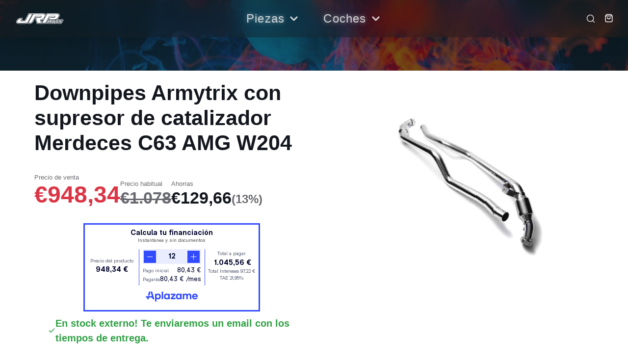

--- FILE ---
content_type: text/html; charset=utf-8
request_url: https://www.jrparts.es/products/downpipes-armytrix-con-supresor-de-catalizador-merdeces-c63-amg-w204
body_size: 32919
content:
<!doctype html>
<html
  class="no-js"
  lang="es"
>
  <head>
    <meta
      charset="utf-8"
    >
    <meta
      http-equiv="X-UA-Compatible"
      content="IE=edge"
    >
    <meta
      name="viewport"
      content="width=device-width,initial-scale=1"
    >
    <meta
      name="theme-color"
      content=""
    >
    <link
      rel="canonical"
      href="https://www.jrparts.es/products/downpipes-armytrix-con-supresor-de-catalizador-merdeces-c63-amg-w204"
    >
    <link
      rel="preconnect"
      href="https://cdn.shopify.com"
      crossorigin
    ><link
        rel="preconnect"
        href="https://fonts.shopifycdn.com"
        crossorigin
      ><title>Downpipes Armytrix con supresor de catalizador Merdeces C63 AMG W204</title>

    
      <meta
        name="description"
        content="Downpipes de inox Armytrix con supresor de catalizador para Mercedes C63 AMG W204"
      >
    

    

<meta property="og:site_name" content="JRParts">
<meta property="og:url" content="https://www.jrparts.es/products/downpipes-armytrix-con-supresor-de-catalizador-merdeces-c63-amg-w204">
<meta property="og:title" content="Downpipes Armytrix con supresor de catalizador Merdeces C63 AMG W204">
<meta property="og:type" content="product">
<meta property="og:description" content="Downpipes de inox Armytrix con supresor de catalizador para Mercedes C63 AMG W204"><meta property="og:image" content="http://www.jrparts.es/cdn/shop/products/0-16.jpg?v=1666447410">
  <meta property="og:image:secure_url" content="https://www.jrparts.es/cdn/shop/products/0-16.jpg?v=1666447410">
  <meta property="og:image:width" content="1000">
  <meta property="og:image:height" content="667"><meta property="og:price:amount" content="948,34">
  <meta property="og:price:currency" content="EUR"><meta name="twitter:card" content="summary_large_image">
<meta name="twitter:title" content="Downpipes Armytrix con supresor de catalizador Merdeces C63 AMG W204">
<meta name="twitter:description" content="Downpipes de inox Armytrix con supresor de catalizador para Mercedes C63 AMG W204">

    
<script type="application/ld+json">
  {
    "@context": "https://schema.org",
    "@type": "BreadcrumbList",
    "itemListElement": [
      {
        "@type": "ListItem",
        "position": 1,
        "name": "Home",
        "item": "https://www.jrparts.es"
      },
      {
        "@type": "ListItem",
        "position": 2,
        "name": "Downpipes Armytrix con supresor de catalizador Merdeces C63 AMG W204",
        "item": "https://www.jrparts.es/products/downpipes-armytrix-con-supresor-de-catalizador-merdeces-c63-amg-w204"
      }]
  }
  </script>
    <script
      src="//www.jrparts.es/cdn/shop/t/7/assets/core.js?v=161069597237085396281767555260"
      defer="defer"
    ></script>
    <script>window.performance && window.performance.mark && window.performance.mark('shopify.content_for_header.start');</script><meta name="google-site-verification" content="X-WBkO2KvFqoxXRUTyg9BnyDpmDvy_bcagRov71Alv8">
<meta id="shopify-digital-wallet" name="shopify-digital-wallet" content="/66899181863/digital_wallets/dialog">
<meta name="shopify-checkout-api-token" content="15d9b07d00c5162b4183b3225503172f">
<link rel="alternate" hreflang="x-default" href="https://www.jrparts.es/products/downpipes-armytrix-con-supresor-de-catalizador-merdeces-c63-amg-w204">
<link rel="alternate" hreflang="es" href="https://www.jrparts.es/products/downpipes-armytrix-con-supresor-de-catalizador-merdeces-c63-amg-w204">
<link rel="alternate" hreflang="en" href="https://www.jrparts.es/en/products/downpipes-armytrix-con-supresor-de-catalizador-merdeces-c63-amg-w204">
<link rel="alternate" type="application/json+oembed" href="https://www.jrparts.es/products/downpipes-armytrix-con-supresor-de-catalizador-merdeces-c63-amg-w204.oembed">
<script async="async" src="/checkouts/internal/preloads.js?locale=es-ES"></script>
<script id="apple-pay-shop-capabilities" type="application/json">{"shopId":66899181863,"countryCode":"ES","currencyCode":"EUR","merchantCapabilities":["supports3DS"],"merchantId":"gid:\/\/shopify\/Shop\/66899181863","merchantName":"JRParts","requiredBillingContactFields":["postalAddress","email","phone"],"requiredShippingContactFields":["postalAddress","email","phone"],"shippingType":"shipping","supportedNetworks":["visa","maestro","masterCard","amex"],"total":{"type":"pending","label":"JRParts","amount":"1.00"},"shopifyPaymentsEnabled":true,"supportsSubscriptions":true}</script>
<script id="shopify-features" type="application/json">{"accessToken":"15d9b07d00c5162b4183b3225503172f","betas":["rich-media-storefront-analytics"],"domain":"www.jrparts.es","predictiveSearch":true,"shopId":66899181863,"locale":"es"}</script>
<script>var Shopify = Shopify || {};
Shopify.shop = "www-jrparts-es.myshopify.com";
Shopify.locale = "es";
Shopify.currency = {"active":"EUR","rate":"1.0"};
Shopify.country = "ES";
Shopify.theme = {"name":"shopify-jrparts\/v2","id":191501828443,"schema_name":null,"schema_version":null,"theme_store_id":null,"role":"main"};
Shopify.theme.handle = "null";
Shopify.theme.style = {"id":null,"handle":null};
Shopify.cdnHost = "www.jrparts.es/cdn";
Shopify.routes = Shopify.routes || {};
Shopify.routes.root = "/";</script>
<script type="module">!function(o){(o.Shopify=o.Shopify||{}).modules=!0}(window);</script>
<script>!function(o){function n(){var o=[];function n(){o.push(Array.prototype.slice.apply(arguments))}return n.q=o,n}var t=o.Shopify=o.Shopify||{};t.loadFeatures=n(),t.autoloadFeatures=n()}(window);</script>
<script id="shop-js-analytics" type="application/json">{"pageType":"product"}</script>
<script defer="defer" async type="module" src="//www.jrparts.es/cdn/shopifycloud/shop-js/modules/v2/client.init-shop-cart-sync_2Gr3Q33f.es.esm.js"></script>
<script defer="defer" async type="module" src="//www.jrparts.es/cdn/shopifycloud/shop-js/modules/v2/chunk.common_noJfOIa7.esm.js"></script>
<script defer="defer" async type="module" src="//www.jrparts.es/cdn/shopifycloud/shop-js/modules/v2/chunk.modal_Deo2FJQo.esm.js"></script>
<script type="module">
  await import("//www.jrparts.es/cdn/shopifycloud/shop-js/modules/v2/client.init-shop-cart-sync_2Gr3Q33f.es.esm.js");
await import("//www.jrparts.es/cdn/shopifycloud/shop-js/modules/v2/chunk.common_noJfOIa7.esm.js");
await import("//www.jrparts.es/cdn/shopifycloud/shop-js/modules/v2/chunk.modal_Deo2FJQo.esm.js");

  window.Shopify.SignInWithShop?.initShopCartSync?.({"fedCMEnabled":true,"windoidEnabled":true});

</script>
<script>(function() {
  var isLoaded = false;
  function asyncLoad() {
    if (isLoaded) return;
    isLoaded = true;
    var urls = ["https:\/\/cdn.nfcube.com\/instafeed-d9982f069fe8babc575166d231316356.js?shop=www-jrparts-es.myshopify.com"];
    for (var i = 0; i < urls.length; i++) {
      var s = document.createElement('script');
      s.type = 'text/javascript';
      s.async = true;
      s.src = urls[i];
      var x = document.getElementsByTagName('script')[0];
      x.parentNode.insertBefore(s, x);
    }
  };
  if(window.attachEvent) {
    window.attachEvent('onload', asyncLoad);
  } else {
    window.addEventListener('load', asyncLoad, false);
  }
})();</script>
<script id="__st">var __st={"a":66899181863,"offset":3600,"reqid":"0997ccca-55f2-4b6e-a87b-bf3e2679f5a9-1769325975","pageurl":"www.jrparts.es\/products\/downpipes-armytrix-con-supresor-de-catalizador-merdeces-c63-amg-w204","u":"846e8dda85f4","p":"product","rtyp":"product","rid":7968604127527};</script>
<script>window.ShopifyPaypalV4VisibilityTracking = true;</script>
<script id="captcha-bootstrap">!function(){'use strict';const t='contact',e='account',n='new_comment',o=[[t,t],['blogs',n],['comments',n],[t,'customer']],c=[[e,'customer_login'],[e,'guest_login'],[e,'recover_customer_password'],[e,'create_customer']],r=t=>t.map((([t,e])=>`form[action*='/${t}']:not([data-nocaptcha='true']) input[name='form_type'][value='${e}']`)).join(','),a=t=>()=>t?[...document.querySelectorAll(t)].map((t=>t.form)):[];function s(){const t=[...o],e=r(t);return a(e)}const i='password',u='form_key',d=['recaptcha-v3-token','g-recaptcha-response','h-captcha-response',i],f=()=>{try{return window.sessionStorage}catch{return}},m='__shopify_v',_=t=>t.elements[u];function p(t,e,n=!1){try{const o=window.sessionStorage,c=JSON.parse(o.getItem(e)),{data:r}=function(t){const{data:e,action:n}=t;return t[m]||n?{data:e,action:n}:{data:t,action:n}}(c);for(const[e,n]of Object.entries(r))t.elements[e]&&(t.elements[e].value=n);n&&o.removeItem(e)}catch(o){console.error('form repopulation failed',{error:o})}}const l='form_type',E='cptcha';function T(t){t.dataset[E]=!0}const w=window,h=w.document,L='Shopify',v='ce_forms',y='captcha';let A=!1;((t,e)=>{const n=(g='f06e6c50-85a8-45c8-87d0-21a2b65856fe',I='https://cdn.shopify.com/shopifycloud/storefront-forms-hcaptcha/ce_storefront_forms_captcha_hcaptcha.v1.5.2.iife.js',D={infoText:'Protegido por hCaptcha',privacyText:'Privacidad',termsText:'Términos'},(t,e,n)=>{const o=w[L][v],c=o.bindForm;if(c)return c(t,g,e,D).then(n);var r;o.q.push([[t,g,e,D],n]),r=I,A||(h.body.append(Object.assign(h.createElement('script'),{id:'captcha-provider',async:!0,src:r})),A=!0)});var g,I,D;w[L]=w[L]||{},w[L][v]=w[L][v]||{},w[L][v].q=[],w[L][y]=w[L][y]||{},w[L][y].protect=function(t,e){n(t,void 0,e),T(t)},Object.freeze(w[L][y]),function(t,e,n,w,h,L){const[v,y,A,g]=function(t,e,n){const i=e?o:[],u=t?c:[],d=[...i,...u],f=r(d),m=r(i),_=r(d.filter((([t,e])=>n.includes(e))));return[a(f),a(m),a(_),s()]}(w,h,L),I=t=>{const e=t.target;return e instanceof HTMLFormElement?e:e&&e.form},D=t=>v().includes(t);t.addEventListener('submit',(t=>{const e=I(t);if(!e)return;const n=D(e)&&!e.dataset.hcaptchaBound&&!e.dataset.recaptchaBound,o=_(e),c=g().includes(e)&&(!o||!o.value);(n||c)&&t.preventDefault(),c&&!n&&(function(t){try{if(!f())return;!function(t){const e=f();if(!e)return;const n=_(t);if(!n)return;const o=n.value;o&&e.removeItem(o)}(t);const e=Array.from(Array(32),(()=>Math.random().toString(36)[2])).join('');!function(t,e){_(t)||t.append(Object.assign(document.createElement('input'),{type:'hidden',name:u})),t.elements[u].value=e}(t,e),function(t,e){const n=f();if(!n)return;const o=[...t.querySelectorAll(`input[type='${i}']`)].map((({name:t})=>t)),c=[...d,...o],r={};for(const[a,s]of new FormData(t).entries())c.includes(a)||(r[a]=s);n.setItem(e,JSON.stringify({[m]:1,action:t.action,data:r}))}(t,e)}catch(e){console.error('failed to persist form',e)}}(e),e.submit())}));const S=(t,e)=>{t&&!t.dataset[E]&&(n(t,e.some((e=>e===t))),T(t))};for(const o of['focusin','change'])t.addEventListener(o,(t=>{const e=I(t);D(e)&&S(e,y())}));const B=e.get('form_key'),M=e.get(l),P=B&&M;t.addEventListener('DOMContentLoaded',(()=>{const t=y();if(P)for(const e of t)e.elements[l].value===M&&p(e,B);[...new Set([...A(),...v().filter((t=>'true'===t.dataset.shopifyCaptcha))])].forEach((e=>S(e,t)))}))}(h,new URLSearchParams(w.location.search),n,t,e,['guest_login'])})(!0,!0)}();</script>
<script integrity="sha256-4kQ18oKyAcykRKYeNunJcIwy7WH5gtpwJnB7kiuLZ1E=" data-source-attribution="shopify.loadfeatures" defer="defer" src="//www.jrparts.es/cdn/shopifycloud/storefront/assets/storefront/load_feature-a0a9edcb.js" crossorigin="anonymous"></script>
<script data-source-attribution="shopify.dynamic_checkout.dynamic.init">var Shopify=Shopify||{};Shopify.PaymentButton=Shopify.PaymentButton||{isStorefrontPortableWallets:!0,init:function(){window.Shopify.PaymentButton.init=function(){};var t=document.createElement("script");t.src="https://www.jrparts.es/cdn/shopifycloud/portable-wallets/latest/portable-wallets.es.js",t.type="module",document.head.appendChild(t)}};
</script>
<script data-source-attribution="shopify.dynamic_checkout.buyer_consent">
  function portableWalletsHideBuyerConsent(e){var t=document.getElementById("shopify-buyer-consent"),n=document.getElementById("shopify-subscription-policy-button");t&&n&&(t.classList.add("hidden"),t.setAttribute("aria-hidden","true"),n.removeEventListener("click",e))}function portableWalletsShowBuyerConsent(e){var t=document.getElementById("shopify-buyer-consent"),n=document.getElementById("shopify-subscription-policy-button");t&&n&&(t.classList.remove("hidden"),t.removeAttribute("aria-hidden"),n.addEventListener("click",e))}window.Shopify?.PaymentButton&&(window.Shopify.PaymentButton.hideBuyerConsent=portableWalletsHideBuyerConsent,window.Shopify.PaymentButton.showBuyerConsent=portableWalletsShowBuyerConsent);
</script>
<script>
  function portableWalletsCleanup(e){e&&e.src&&console.error("Failed to load portable wallets script "+e.src);var t=document.querySelectorAll("shopify-accelerated-checkout .shopify-payment-button__skeleton, shopify-accelerated-checkout-cart .wallet-cart-button__skeleton"),e=document.getElementById("shopify-buyer-consent");for(let e=0;e<t.length;e++)t[e].remove();e&&e.remove()}function portableWalletsNotLoadedAsModule(e){e instanceof ErrorEvent&&"string"==typeof e.message&&e.message.includes("import.meta")&&"string"==typeof e.filename&&e.filename.includes("portable-wallets")&&(window.removeEventListener("error",portableWalletsNotLoadedAsModule),window.Shopify.PaymentButton.failedToLoad=e,"loading"===document.readyState?document.addEventListener("DOMContentLoaded",window.Shopify.PaymentButton.init):window.Shopify.PaymentButton.init())}window.addEventListener("error",portableWalletsNotLoadedAsModule);
</script>

<script type="module" src="https://www.jrparts.es/cdn/shopifycloud/portable-wallets/latest/portable-wallets.es.js" onError="portableWalletsCleanup(this)" crossorigin="anonymous"></script>
<script nomodule>
  document.addEventListener("DOMContentLoaded", portableWalletsCleanup);
</script>

<link id="shopify-accelerated-checkout-styles" rel="stylesheet" media="screen" href="https://www.jrparts.es/cdn/shopifycloud/portable-wallets/latest/accelerated-checkout-backwards-compat.css" crossorigin="anonymous">
<style id="shopify-accelerated-checkout-cart">
        #shopify-buyer-consent {
  margin-top: 1em;
  display: inline-block;
  width: 100%;
}

#shopify-buyer-consent.hidden {
  display: none;
}

#shopify-subscription-policy-button {
  background: none;
  border: none;
  padding: 0;
  text-decoration: underline;
  font-size: inherit;
  cursor: pointer;
}

#shopify-subscription-policy-button::before {
  box-shadow: none;
}

      </style>

<script>window.performance && window.performance.mark && window.performance.mark('shopify.content_for_header.end');</script>

    

  <style data-shopify>
    Liquid error (snippets/css-vars line 8): font_face can only be used with a font drop
    
    
    
    Liquid error (snippets/css-vars line 12): font_face can only be used with a font drop

    @font-face {
        font-family: 'Graphik';
        src: url('Graphik-Regular.eot');
        src: local('Graphik-Regular'),
            url('Graphik-Regular.eot?#iefix') format('embedded-opentype'),
            url('Graphik-Regular.woff2') format('woff2'),
            url('Graphik-Regular.woff') format('woff'),
            url('Graphik-Regular.ttf') format('truetype'),
            url('Graphik-Regular.svg#Graphik-Regular') format('svg');
        font-weight: normal;
        font-style: normal;
        font-display: swap;
    }

    :root {
      --font-body-family: 'Graphik', sans-serif;
      --font-body-style: normal;
      --font-body-weight: 400;
      --font-body-weight-bold: bold;

      --font-heading-family: sans-serif;
      --font-heading-style: normal;
      --font-heading-weight: 700;

      --font-size-base: 20px;

      --line-height-base: 1.5;

    


      --color-text: 20, 23, 30;
      --color-background: 255, 255, 255;
      --color-alt-background: 245, 245, 245;
      --color-accent: 45, 76, 186;
      --color-accent-c: 255, 255, 255;
      --color-alt2: 42, 42, 42;
      --color-alt2-c: 255, 255, 255;
      --color-border: 217, 217, 217;
      --color-sale-price: 220, 53, 69;
      --color-star-rating: 255, 193, 7;
      --color-error: 245, 73, 62;
      --color-success: 46, 160, 67;
      --color-warning: 210, 153, 34;

      --spacer: 1rem;
      --color-link: 45, 76, 186;
      --grid-row-gap: var(--gap, 1rem);

      /* Theme Colors - Cars (Dark) - RGB values for rgba() usage */
      --theme-cars-bg: 26, 27, 24;           /* #1a1b18 */
      --theme-cars-text: 255, 255, 255;      /* #ffffff */
      --theme-cars-accent: 45, 76, 186;      /* #2d4cba */
      --theme-cars-accent-c: 255, 255, 255;  /* #ffffff */
      --theme-cars-alt: 42, 42, 42;          /* #2a2a2a */

      /* Utility Colors */
      --color-text-muted: 184, 184, 184;  /* #b8b8b8 - muted gray for overlays */

      /* Theme Colors - Parts (Light) - RGB values for rgba() usage */
      --theme-parts-bg: 255, 255, 255;       /* #ffffff */
      --theme-parts-text: 20, 23, 30;        /* #14171e */
      --theme-parts-accent: 45, 76, 186;     /* #2d4cba */
      --theme-parts-accent-c: 255, 255, 255; /* #ffffff */
      --theme-parts-alt: 245, 245, 245;      /* #f5f5f5 */

      /* Border Colors */
      --border-light: #d9d9d9;
      --border-medium: #999999;
      --border-dark: #666666;

      /* Font Scale (based on base font size from settings) */
      --text-xs: calc(var(--font-size-base) * 0.75);
      --text-sm: calc(var(--font-size-base) * 0.875);
      --text-base: var(--font-size-base);
      --text-lg: calc(var(--font-size-base) * 1.125);
      --text-xl: calc(var(--font-size-base) * 1.25);
      --text-2xl: calc(var(--font-size-base) * 1.5);
      --text-3xl: calc(var(--font-size-base) * 1.875);
      --text-4xl: calc(var(--font-size-base) * 2.25);
      --text-5xl: calc(var(--font-size-base) * 3);

      /* Spacing System */
      --space-xs: calc(var(--spacer) * 0.25);
      --space-sm: calc(var(--spacer) * 0.5);
      --space-md: calc(var(--spacer) * 1);
      --space-lg: calc(var(--spacer) * 1.5);
      --space-xl: calc(var(--spacer) * 2);
      --space-2xl: calc(var(--spacer) * 3);
      --space-3xl: calc(var(--spacer) * 4.5);
      --space-4xl: calc(var(--spacer) * 6);

      /* Border Radius */
      --radius-sm: 0.25rem;
      --radius-md: 0.5rem;
      --radius-lg: 1rem;
      --radius-xl: 1.5rem;
      --radius-full: 9999px;

      /* Shadows */
      --shadow-sm: 0 1px 3px rgba(0, 0, 0, 0.1);
      --shadow-md: 0 4px 6px rgba(0, 0, 0, 0.1);
      --shadow-lg: 0 10px 15px rgba(0, 0, 0, 0.1);
      --shadow-xl: 0 20px 25px rgba(0, 0, 0, 0.15);

      /* Transitions */
      --transition-fast: 150ms ease;
      --transition-base: 250ms ease;
      --transition-slow: 350ms ease;

      /* Z-Index Scale */
      --z-dropdown: 100;
      --z-sticky: 200;
      --z-fixed: 300;
      --z-modal-backdrop: 900;
      --z-modal: 1000;
      --z-popover: 1100;
      --z-tooltip: 1200;

      /* Breakpoints */
      --breakpoint-mobile: 991px;
      --breakpoint-tablet: 768px;
      --breakpoint-desktop: 992px;
      --breakpoint-wide: 1400px;

    
    }
  </style>

  

    
    <link href="//www.jrparts.es/cdn/shop/t/7/assets/design-tokens.css?v=184074972912963093991767604091" rel="stylesheet" type="text/css" media="all" />
    <link href="//www.jrparts.es/cdn/shop/t/7/assets/theme-switcher.css?v=9496309176754725771767604092" rel="stylesheet" type="text/css" media="all" />
    
    
    <link href="//www.jrparts.es/cdn/shop/t/7/assets/core.css?v=157193580950262195461768933599" rel="stylesheet" type="text/css" media="all" />
    <link href="//www.jrparts.es/cdn/shop/t/7/assets/grid.css?v=180420905273592121791767568319" rel="stylesheet" type="text/css" media="all" />
    <link href="//www.jrparts.es/cdn/shop/t/7/assets/grid-system.css?v=43765134316378768511767603161" rel="stylesheet" type="text/css" media="all" />
    <link href="//www.jrparts.es/cdn/shop/t/7/assets/media.css?v=165310614823587437631767556035" rel="stylesheet" type="text/css" media="all" />
    <link href="//www.jrparts.es/cdn/shop/t/7/assets/hero.css?v=167656200255831939681767566731" rel="stylesheet" type="text/css" media="all" />
    <link href="//www.jrparts.es/cdn/shop/t/7/assets/price.css?v=3258389649761842661767555257" rel="stylesheet" type="text/css" media="all" />
    
    
    <link href="//www.jrparts.es/cdn/shop/t/7/assets/button-unified.css?v=44297714533156110821767555255" rel="stylesheet" type="text/css" media="all" />
    <link href="//www.jrparts.es/cdn/shop/t/7/assets/card-unified.css?v=161769099388757268951767567320" rel="stylesheet" type="text/css" media="all" />
    <link href="//www.jrparts.es/cdn/shop/t/7/assets/form-unified.css?v=138789870174369976041767555258" rel="stylesheet" type="text/css" media="all" />
    
    
    <link href="//www.jrparts.es/cdn/shop/t/7/assets/responsive.css?v=12241931034963216281767555251" rel="stylesheet" type="text/css" media="all" />

    <link
      rel="stylesheet"
      href="//www.jrparts.es/cdn/shop/t/7/assets/spinner.css?v=125212288647693193331767555255"
      media="print"
      onload="this.media='all'"
    >
    <noscript><link href="//www.jrparts.es/cdn/shop/t/7/assets/spinner.css?v=125212288647693193331767555255" rel="stylesheet" type="text/css" media="all" /></noscript>
    
<script>
      document.documentElement.className = document.documentElement.className.replace('no-js', 'js');
    </script>
  <link href="https://monorail-edge.shopifysvc.com" rel="dns-prefetch">
<script>(function(){if ("sendBeacon" in navigator && "performance" in window) {try {var session_token_from_headers = performance.getEntriesByType('navigation')[0].serverTiming.find(x => x.name == '_s').description;} catch {var session_token_from_headers = undefined;}var session_cookie_matches = document.cookie.match(/_shopify_s=([^;]*)/);var session_token_from_cookie = session_cookie_matches && session_cookie_matches.length === 2 ? session_cookie_matches[1] : "";var session_token = session_token_from_headers || session_token_from_cookie || "";function handle_abandonment_event(e) {var entries = performance.getEntries().filter(function(entry) {return /monorail-edge.shopifysvc.com/.test(entry.name);});if (!window.abandonment_tracked && entries.length === 0) {window.abandonment_tracked = true;var currentMs = Date.now();var navigation_start = performance.timing.navigationStart;var payload = {shop_id: 66899181863,url: window.location.href,navigation_start,duration: currentMs - navigation_start,session_token,page_type: "product"};window.navigator.sendBeacon("https://monorail-edge.shopifysvc.com/v1/produce", JSON.stringify({schema_id: "online_store_buyer_site_abandonment/1.1",payload: payload,metadata: {event_created_at_ms: currentMs,event_sent_at_ms: currentMs}}));}}window.addEventListener('pagehide', handle_abandonment_event);}}());</script>
<script id="web-pixels-manager-setup">(function e(e,d,r,n,o){if(void 0===o&&(o={}),!Boolean(null===(a=null===(i=window.Shopify)||void 0===i?void 0:i.analytics)||void 0===a?void 0:a.replayQueue)){var i,a;window.Shopify=window.Shopify||{};var t=window.Shopify;t.analytics=t.analytics||{};var s=t.analytics;s.replayQueue=[],s.publish=function(e,d,r){return s.replayQueue.push([e,d,r]),!0};try{self.performance.mark("wpm:start")}catch(e){}var l=function(){var e={modern:/Edge?\/(1{2}[4-9]|1[2-9]\d|[2-9]\d{2}|\d{4,})\.\d+(\.\d+|)|Firefox\/(1{2}[4-9]|1[2-9]\d|[2-9]\d{2}|\d{4,})\.\d+(\.\d+|)|Chrom(ium|e)\/(9{2}|\d{3,})\.\d+(\.\d+|)|(Maci|X1{2}).+ Version\/(15\.\d+|(1[6-9]|[2-9]\d|\d{3,})\.\d+)([,.]\d+|)( \(\w+\)|)( Mobile\/\w+|) Safari\/|Chrome.+OPR\/(9{2}|\d{3,})\.\d+\.\d+|(CPU[ +]OS|iPhone[ +]OS|CPU[ +]iPhone|CPU IPhone OS|CPU iPad OS)[ +]+(15[._]\d+|(1[6-9]|[2-9]\d|\d{3,})[._]\d+)([._]\d+|)|Android:?[ /-](13[3-9]|1[4-9]\d|[2-9]\d{2}|\d{4,})(\.\d+|)(\.\d+|)|Android.+Firefox\/(13[5-9]|1[4-9]\d|[2-9]\d{2}|\d{4,})\.\d+(\.\d+|)|Android.+Chrom(ium|e)\/(13[3-9]|1[4-9]\d|[2-9]\d{2}|\d{4,})\.\d+(\.\d+|)|SamsungBrowser\/([2-9]\d|\d{3,})\.\d+/,legacy:/Edge?\/(1[6-9]|[2-9]\d|\d{3,})\.\d+(\.\d+|)|Firefox\/(5[4-9]|[6-9]\d|\d{3,})\.\d+(\.\d+|)|Chrom(ium|e)\/(5[1-9]|[6-9]\d|\d{3,})\.\d+(\.\d+|)([\d.]+$|.*Safari\/(?![\d.]+ Edge\/[\d.]+$))|(Maci|X1{2}).+ Version\/(10\.\d+|(1[1-9]|[2-9]\d|\d{3,})\.\d+)([,.]\d+|)( \(\w+\)|)( Mobile\/\w+|) Safari\/|Chrome.+OPR\/(3[89]|[4-9]\d|\d{3,})\.\d+\.\d+|(CPU[ +]OS|iPhone[ +]OS|CPU[ +]iPhone|CPU IPhone OS|CPU iPad OS)[ +]+(10[._]\d+|(1[1-9]|[2-9]\d|\d{3,})[._]\d+)([._]\d+|)|Android:?[ /-](13[3-9]|1[4-9]\d|[2-9]\d{2}|\d{4,})(\.\d+|)(\.\d+|)|Mobile Safari.+OPR\/([89]\d|\d{3,})\.\d+\.\d+|Android.+Firefox\/(13[5-9]|1[4-9]\d|[2-9]\d{2}|\d{4,})\.\d+(\.\d+|)|Android.+Chrom(ium|e)\/(13[3-9]|1[4-9]\d|[2-9]\d{2}|\d{4,})\.\d+(\.\d+|)|Android.+(UC? ?Browser|UCWEB|U3)[ /]?(15\.([5-9]|\d{2,})|(1[6-9]|[2-9]\d|\d{3,})\.\d+)\.\d+|SamsungBrowser\/(5\.\d+|([6-9]|\d{2,})\.\d+)|Android.+MQ{2}Browser\/(14(\.(9|\d{2,})|)|(1[5-9]|[2-9]\d|\d{3,})(\.\d+|))(\.\d+|)|K[Aa][Ii]OS\/(3\.\d+|([4-9]|\d{2,})\.\d+)(\.\d+|)/},d=e.modern,r=e.legacy,n=navigator.userAgent;return n.match(d)?"modern":n.match(r)?"legacy":"unknown"}(),u="modern"===l?"modern":"legacy",c=(null!=n?n:{modern:"",legacy:""})[u],f=function(e){return[e.baseUrl,"/wpm","/b",e.hashVersion,"modern"===e.buildTarget?"m":"l",".js"].join("")}({baseUrl:d,hashVersion:r,buildTarget:u}),m=function(e){var d=e.version,r=e.bundleTarget,n=e.surface,o=e.pageUrl,i=e.monorailEndpoint;return{emit:function(e){var a=e.status,t=e.errorMsg,s=(new Date).getTime(),l=JSON.stringify({metadata:{event_sent_at_ms:s},events:[{schema_id:"web_pixels_manager_load/3.1",payload:{version:d,bundle_target:r,page_url:o,status:a,surface:n,error_msg:t},metadata:{event_created_at_ms:s}}]});if(!i)return console&&console.warn&&console.warn("[Web Pixels Manager] No Monorail endpoint provided, skipping logging."),!1;try{return self.navigator.sendBeacon.bind(self.navigator)(i,l)}catch(e){}var u=new XMLHttpRequest;try{return u.open("POST",i,!0),u.setRequestHeader("Content-Type","text/plain"),u.send(l),!0}catch(e){return console&&console.warn&&console.warn("[Web Pixels Manager] Got an unhandled error while logging to Monorail."),!1}}}}({version:r,bundleTarget:l,surface:e.surface,pageUrl:self.location.href,monorailEndpoint:e.monorailEndpoint});try{o.browserTarget=l,function(e){var d=e.src,r=e.async,n=void 0===r||r,o=e.onload,i=e.onerror,a=e.sri,t=e.scriptDataAttributes,s=void 0===t?{}:t,l=document.createElement("script"),u=document.querySelector("head"),c=document.querySelector("body");if(l.async=n,l.src=d,a&&(l.integrity=a,l.crossOrigin="anonymous"),s)for(var f in s)if(Object.prototype.hasOwnProperty.call(s,f))try{l.dataset[f]=s[f]}catch(e){}if(o&&l.addEventListener("load",o),i&&l.addEventListener("error",i),u)u.appendChild(l);else{if(!c)throw new Error("Did not find a head or body element to append the script");c.appendChild(l)}}({src:f,async:!0,onload:function(){if(!function(){var e,d;return Boolean(null===(d=null===(e=window.Shopify)||void 0===e?void 0:e.analytics)||void 0===d?void 0:d.initialized)}()){var d=window.webPixelsManager.init(e)||void 0;if(d){var r=window.Shopify.analytics;r.replayQueue.forEach((function(e){var r=e[0],n=e[1],o=e[2];d.publishCustomEvent(r,n,o)})),r.replayQueue=[],r.publish=d.publishCustomEvent,r.visitor=d.visitor,r.initialized=!0}}},onerror:function(){return m.emit({status:"failed",errorMsg:"".concat(f," has failed to load")})},sri:function(e){var d=/^sha384-[A-Za-z0-9+/=]+$/;return"string"==typeof e&&d.test(e)}(c)?c:"",scriptDataAttributes:o}),m.emit({status:"loading"})}catch(e){m.emit({status:"failed",errorMsg:(null==e?void 0:e.message)||"Unknown error"})}}})({shopId: 66899181863,storefrontBaseUrl: "https://www.jrparts.es",extensionsBaseUrl: "https://extensions.shopifycdn.com/cdn/shopifycloud/web-pixels-manager",monorailEndpoint: "https://monorail-edge.shopifysvc.com/unstable/produce_batch",surface: "storefront-renderer",enabledBetaFlags: ["2dca8a86"],webPixelsConfigList: [{"id":"1054638427","configuration":"{\"config\":\"{\\\"pixel_id\\\":\\\"G-69BW5WCGXR\\\",\\\"target_country\\\":\\\"ES\\\",\\\"gtag_events\\\":[{\\\"type\\\":\\\"search\\\",\\\"action_label\\\":[\\\"G-69BW5WCGXR\\\",\\\"AW-11192783847\\\/QW0NCPOR46cYEOenkdkp\\\"]},{\\\"type\\\":\\\"begin_checkout\\\",\\\"action_label\\\":[\\\"G-69BW5WCGXR\\\",\\\"AW-11192783847\\\/9tP7CPmR46cYEOenkdkp\\\"]},{\\\"type\\\":\\\"view_item\\\",\\\"action_label\\\":[\\\"G-69BW5WCGXR\\\",\\\"AW-11192783847\\\/-AqoCPCR46cYEOenkdkp\\\",\\\"MC-8F03YHZDB1\\\"]},{\\\"type\\\":\\\"purchase\\\",\\\"action_label\\\":[\\\"G-69BW5WCGXR\\\",\\\"AW-11192783847\\\/0M9bCOqR46cYEOenkdkp\\\",\\\"MC-8F03YHZDB1\\\"]},{\\\"type\\\":\\\"page_view\\\",\\\"action_label\\\":[\\\"G-69BW5WCGXR\\\",\\\"AW-11192783847\\\/5wFfCO2R46cYEOenkdkp\\\",\\\"MC-8F03YHZDB1\\\"]},{\\\"type\\\":\\\"add_payment_info\\\",\\\"action_label\\\":[\\\"G-69BW5WCGXR\\\",\\\"AW-11192783847\\\/YfG1CPyR46cYEOenkdkp\\\"]},{\\\"type\\\":\\\"add_to_cart\\\",\\\"action_label\\\":[\\\"G-69BW5WCGXR\\\",\\\"AW-11192783847\\\/DJ91CPaR46cYEOenkdkp\\\"]}],\\\"enable_monitoring_mode\\\":false}\"}","eventPayloadVersion":"v1","runtimeContext":"OPEN","scriptVersion":"b2a88bafab3e21179ed38636efcd8a93","type":"APP","apiClientId":1780363,"privacyPurposes":[],"dataSharingAdjustments":{"protectedCustomerApprovalScopes":["read_customer_address","read_customer_email","read_customer_name","read_customer_personal_data","read_customer_phone"]}},{"id":"891781467","configuration":"{\"pixelCode\":\"CHVJ6ABC77U0Q2TEFD00\"}","eventPayloadVersion":"v1","runtimeContext":"STRICT","scriptVersion":"22e92c2ad45662f435e4801458fb78cc","type":"APP","apiClientId":4383523,"privacyPurposes":["ANALYTICS","MARKETING","SALE_OF_DATA"],"dataSharingAdjustments":{"protectedCustomerApprovalScopes":["read_customer_address","read_customer_email","read_customer_name","read_customer_personal_data","read_customer_phone"]}},{"id":"shopify-app-pixel","configuration":"{}","eventPayloadVersion":"v1","runtimeContext":"STRICT","scriptVersion":"0450","apiClientId":"shopify-pixel","type":"APP","privacyPurposes":["ANALYTICS","MARKETING"]},{"id":"shopify-custom-pixel","eventPayloadVersion":"v1","runtimeContext":"LAX","scriptVersion":"0450","apiClientId":"shopify-pixel","type":"CUSTOM","privacyPurposes":["ANALYTICS","MARKETING"]}],isMerchantRequest: false,initData: {"shop":{"name":"JRParts","paymentSettings":{"currencyCode":"EUR"},"myshopifyDomain":"www-jrparts-es.myshopify.com","countryCode":"ES","storefrontUrl":"https:\/\/www.jrparts.es"},"customer":null,"cart":null,"checkout":null,"productVariants":[{"price":{"amount":948.34,"currencyCode":"EUR"},"product":{"title":"Downpipes Armytrix con supresor de catalizador Merdeces C63 AMG W204","vendor":"www.JRParts.es","id":"7968604127527","untranslatedTitle":"Downpipes Armytrix con supresor de catalizador Merdeces C63 AMG W204","url":"\/products\/downpipes-armytrix-con-supresor-de-catalizador-merdeces-c63-amg-w204","type":""},"id":"43659953864999","image":{"src":"\/\/www.jrparts.es\/cdn\/shop\/products\/0-16.jpg?v=1666447410"},"sku":"MB046-DD","title":"Default Title","untranslatedTitle":"Default Title"}],"purchasingCompany":null},},"https://www.jrparts.es/cdn","fcfee988w5aeb613cpc8e4bc33m6693e112",{"modern":"","legacy":""},{"shopId":"66899181863","storefrontBaseUrl":"https:\/\/www.jrparts.es","extensionBaseUrl":"https:\/\/extensions.shopifycdn.com\/cdn\/shopifycloud\/web-pixels-manager","surface":"storefront-renderer","enabledBetaFlags":"[\"2dca8a86\"]","isMerchantRequest":"false","hashVersion":"fcfee988w5aeb613cpc8e4bc33m6693e112","publish":"custom","events":"[[\"page_viewed\",{}],[\"product_viewed\",{\"productVariant\":{\"price\":{\"amount\":948.34,\"currencyCode\":\"EUR\"},\"product\":{\"title\":\"Downpipes Armytrix con supresor de catalizador Merdeces C63 AMG W204\",\"vendor\":\"www.JRParts.es\",\"id\":\"7968604127527\",\"untranslatedTitle\":\"Downpipes Armytrix con supresor de catalizador Merdeces C63 AMG W204\",\"url\":\"\/products\/downpipes-armytrix-con-supresor-de-catalizador-merdeces-c63-amg-w204\",\"type\":\"\"},\"id\":\"43659953864999\",\"image\":{\"src\":\"\/\/www.jrparts.es\/cdn\/shop\/products\/0-16.jpg?v=1666447410\"},\"sku\":\"MB046-DD\",\"title\":\"Default Title\",\"untranslatedTitle\":\"Default Title\"}}]]"});</script><script>
  window.ShopifyAnalytics = window.ShopifyAnalytics || {};
  window.ShopifyAnalytics.meta = window.ShopifyAnalytics.meta || {};
  window.ShopifyAnalytics.meta.currency = 'EUR';
  var meta = {"product":{"id":7968604127527,"gid":"gid:\/\/shopify\/Product\/7968604127527","vendor":"www.JRParts.es","type":"","handle":"downpipes-armytrix-con-supresor-de-catalizador-merdeces-c63-amg-w204","variants":[{"id":43659953864999,"price":94834,"name":"Downpipes Armytrix con supresor de catalizador Merdeces C63 AMG W204","public_title":null,"sku":"MB046-DD"}],"remote":false},"page":{"pageType":"product","resourceType":"product","resourceId":7968604127527,"requestId":"0997ccca-55f2-4b6e-a87b-bf3e2679f5a9-1769325975"}};
  for (var attr in meta) {
    window.ShopifyAnalytics.meta[attr] = meta[attr];
  }
</script>
<script class="analytics">
  (function () {
    var customDocumentWrite = function(content) {
      var jquery = null;

      if (window.jQuery) {
        jquery = window.jQuery;
      } else if (window.Checkout && window.Checkout.$) {
        jquery = window.Checkout.$;
      }

      if (jquery) {
        jquery('body').append(content);
      }
    };

    var hasLoggedConversion = function(token) {
      if (token) {
        return document.cookie.indexOf('loggedConversion=' + token) !== -1;
      }
      return false;
    }

    var setCookieIfConversion = function(token) {
      if (token) {
        var twoMonthsFromNow = new Date(Date.now());
        twoMonthsFromNow.setMonth(twoMonthsFromNow.getMonth() + 2);

        document.cookie = 'loggedConversion=' + token + '; expires=' + twoMonthsFromNow;
      }
    }

    var trekkie = window.ShopifyAnalytics.lib = window.trekkie = window.trekkie || [];
    if (trekkie.integrations) {
      return;
    }
    trekkie.methods = [
      'identify',
      'page',
      'ready',
      'track',
      'trackForm',
      'trackLink'
    ];
    trekkie.factory = function(method) {
      return function() {
        var args = Array.prototype.slice.call(arguments);
        args.unshift(method);
        trekkie.push(args);
        return trekkie;
      };
    };
    for (var i = 0; i < trekkie.methods.length; i++) {
      var key = trekkie.methods[i];
      trekkie[key] = trekkie.factory(key);
    }
    trekkie.load = function(config) {
      trekkie.config = config || {};
      trekkie.config.initialDocumentCookie = document.cookie;
      var first = document.getElementsByTagName('script')[0];
      var script = document.createElement('script');
      script.type = 'text/javascript';
      script.onerror = function(e) {
        var scriptFallback = document.createElement('script');
        scriptFallback.type = 'text/javascript';
        scriptFallback.onerror = function(error) {
                var Monorail = {
      produce: function produce(monorailDomain, schemaId, payload) {
        var currentMs = new Date().getTime();
        var event = {
          schema_id: schemaId,
          payload: payload,
          metadata: {
            event_created_at_ms: currentMs,
            event_sent_at_ms: currentMs
          }
        };
        return Monorail.sendRequest("https://" + monorailDomain + "/v1/produce", JSON.stringify(event));
      },
      sendRequest: function sendRequest(endpointUrl, payload) {
        // Try the sendBeacon API
        if (window && window.navigator && typeof window.navigator.sendBeacon === 'function' && typeof window.Blob === 'function' && !Monorail.isIos12()) {
          var blobData = new window.Blob([payload], {
            type: 'text/plain'
          });

          if (window.navigator.sendBeacon(endpointUrl, blobData)) {
            return true;
          } // sendBeacon was not successful

        } // XHR beacon

        var xhr = new XMLHttpRequest();

        try {
          xhr.open('POST', endpointUrl);
          xhr.setRequestHeader('Content-Type', 'text/plain');
          xhr.send(payload);
        } catch (e) {
          console.log(e);
        }

        return false;
      },
      isIos12: function isIos12() {
        return window.navigator.userAgent.lastIndexOf('iPhone; CPU iPhone OS 12_') !== -1 || window.navigator.userAgent.lastIndexOf('iPad; CPU OS 12_') !== -1;
      }
    };
    Monorail.produce('monorail-edge.shopifysvc.com',
      'trekkie_storefront_load_errors/1.1',
      {shop_id: 66899181863,
      theme_id: 191501828443,
      app_name: "storefront",
      context_url: window.location.href,
      source_url: "//www.jrparts.es/cdn/s/trekkie.storefront.8d95595f799fbf7e1d32231b9a28fd43b70c67d3.min.js"});

        };
        scriptFallback.async = true;
        scriptFallback.src = '//www.jrparts.es/cdn/s/trekkie.storefront.8d95595f799fbf7e1d32231b9a28fd43b70c67d3.min.js';
        first.parentNode.insertBefore(scriptFallback, first);
      };
      script.async = true;
      script.src = '//www.jrparts.es/cdn/s/trekkie.storefront.8d95595f799fbf7e1d32231b9a28fd43b70c67d3.min.js';
      first.parentNode.insertBefore(script, first);
    };
    trekkie.load(
      {"Trekkie":{"appName":"storefront","development":false,"defaultAttributes":{"shopId":66899181863,"isMerchantRequest":null,"themeId":191501828443,"themeCityHash":"2165750183182907794","contentLanguage":"es","currency":"EUR","eventMetadataId":"383d24e8-3e22-4346-b575-4136978108a6"},"isServerSideCookieWritingEnabled":true,"monorailRegion":"shop_domain","enabledBetaFlags":["65f19447"]},"Session Attribution":{},"S2S":{"facebookCapiEnabled":false,"source":"trekkie-storefront-renderer","apiClientId":580111}}
    );

    var loaded = false;
    trekkie.ready(function() {
      if (loaded) return;
      loaded = true;

      window.ShopifyAnalytics.lib = window.trekkie;

      var originalDocumentWrite = document.write;
      document.write = customDocumentWrite;
      try { window.ShopifyAnalytics.merchantGoogleAnalytics.call(this); } catch(error) {};
      document.write = originalDocumentWrite;

      window.ShopifyAnalytics.lib.page(null,{"pageType":"product","resourceType":"product","resourceId":7968604127527,"requestId":"0997ccca-55f2-4b6e-a87b-bf3e2679f5a9-1769325975","shopifyEmitted":true});

      var match = window.location.pathname.match(/checkouts\/(.+)\/(thank_you|post_purchase)/)
      var token = match? match[1]: undefined;
      if (!hasLoggedConversion(token)) {
        setCookieIfConversion(token);
        window.ShopifyAnalytics.lib.track("Viewed Product",{"currency":"EUR","variantId":43659953864999,"productId":7968604127527,"productGid":"gid:\/\/shopify\/Product\/7968604127527","name":"Downpipes Armytrix con supresor de catalizador Merdeces C63 AMG W204","price":"948.34","sku":"MB046-DD","brand":"www.JRParts.es","variant":null,"category":"","nonInteraction":true,"remote":false},undefined,undefined,{"shopifyEmitted":true});
      window.ShopifyAnalytics.lib.track("monorail:\/\/trekkie_storefront_viewed_product\/1.1",{"currency":"EUR","variantId":43659953864999,"productId":7968604127527,"productGid":"gid:\/\/shopify\/Product\/7968604127527","name":"Downpipes Armytrix con supresor de catalizador Merdeces C63 AMG W204","price":"948.34","sku":"MB046-DD","brand":"www.JRParts.es","variant":null,"category":"","nonInteraction":true,"remote":false,"referer":"https:\/\/www.jrparts.es\/products\/downpipes-armytrix-con-supresor-de-catalizador-merdeces-c63-amg-w204"});
      }
    });


        var eventsListenerScript = document.createElement('script');
        eventsListenerScript.async = true;
        eventsListenerScript.src = "//www.jrparts.es/cdn/shopifycloud/storefront/assets/shop_events_listener-3da45d37.js";
        document.getElementsByTagName('head')[0].appendChild(eventsListenerScript);

})();</script>
<script
  defer
  src="https://www.jrparts.es/cdn/shopifycloud/perf-kit/shopify-perf-kit-3.0.4.min.js"
  data-application="storefront-renderer"
  data-shop-id="66899181863"
  data-render-region="gcp-us-east1"
  data-page-type="product"
  data-theme-instance-id="191501828443"
  data-theme-name=""
  data-theme-version=""
  data-monorail-region="shop_domain"
  data-resource-timing-sampling-rate="10"
  data-shs="true"
  data-shs-beacon="true"
  data-shs-export-with-fetch="true"
  data-shs-logs-sample-rate="1"
  data-shs-beacon-endpoint="https://www.jrparts.es/api/collect"
></script>
</head>

  <body
    class="preload theme-parts"
    data-template-type="product"
  >
    <svg xmlns="http://www.w3.org/2000/svg" hidden>
    <symbol id="svg-icon-search" viewBox="0 0 24 24" fill="none" stroke="currentColor" stroke-linecap="round" stroke-linejoin="round">
        <circle cx="11" cy="11" r="8"/><line x1="21" y1="21" x2="16.65" y2="16.65"/>
    </symbol>
    <symbol id="svg-icon-cart" viewBox="0 0 24 24" fill="none" stroke="currentColor" stroke-linecap="round" stroke-linejoin="round">
        <path d="M6 2L3 6v14a2 2 0 0 0 2 2h14a2 2 0 0 0 2-2V6l-3-4z"/><line x1="3" y1="6" x2="21" y2="6"/><path d="M16 10a4 4 0 0 1-8 0"/>
    </symbol>
    <symbol id="svg-icon-play-circle" viewBox="0 0 24 24" fill="none" stroke="currentColor" stroke-linecap="round" stroke-linejoin="round">
        <circle cx="12" cy="12" r="10"/><polygon points="10 8 16 12 10 16 10 8"/>
    </symbol>
    <symbol id="svg-icon-chevron-down" viewBox="0 0 24 24" fill="none" stroke="currentColor" stroke-linecap="round" stroke-linejoin="round">
        <polyline points="6 9 12 15 18 9"/>
    </symbol>
    <symbol id="svg-icon-chevron-right" viewBox="0 0 24 24" fill="none" stroke="currentColor" stroke-linecap="round" stroke-linejoin="round">
        <polyline points="9 18 15 12 9 6"/>
    </symbol>
    <symbol id="svg-icon-x" viewBox="0 0 24 24" fill="none" stroke="currentColor" stroke-linecap="round" stroke-linejoin="round">
        <line x1="18" y1="6" x2="6" y2="18"/><line x1="6" y1="6" x2="18" y2="18"/>
    </symbol>
    <symbol id="svg-icon-trash" viewBox="0 0 24 24" fill="none" stroke="currentColor" stroke-linecap="round" stroke-linejoin="round">
        <polyline points="3 6 5 6 21 6"/><path d="M19 6v14a2 2 0 0 1-2 2H7a2 2 0 0 1-2-2V6m3 0V4a2 2 0 0 1 2-2h4a2 2 0 0 1 2 2v2"/>
    </symbol>
    <symbol id="svg-icon-facebook" viewBox="0 0 18 18">
        <path fill="currentColor" d="M16.42.61c.27 0 .5.1.69.28.19.2.28.42.28.7v15.44c0 .27-.1.5-.28.69a.94.94 0 01-.7.28h-4.39v-6.7h2.25l.31-2.65h-2.56v-1.7c0-.4.1-.72.28-.93.18-.2.5-.32 1-.32h1.37V3.35c-.6-.06-1.27-.1-2.01-.1-1.01 0-1.83.3-2.45.9-.62.6-.93 1.44-.93 2.53v1.97H7.04v2.65h2.24V18H.98c-.28 0-.5-.1-.7-.28a.94.94 0 01-.28-.7V1.59c0-.27.1-.5.28-.69a.94.94 0 01.7-.28h15.44z"></path>
    </symbol>
    <symbol id="svg-icon-twitter" viewBox="0 0 18 15">
        <path fill="currentColor" d="M17.64 2.6a7.33 7.33 0 01-1.75 1.82c0 .05 0 .13.02.23l.02.23a9.97 9.97 0 01-1.69 5.54c-.57.85-1.24 1.62-2.02 2.28a9.09 9.09 0 01-2.82 1.6 10.23 10.23 0 01-8.9-.98c.34.02.61.04.83.04 1.64 0 3.1-.5 4.38-1.5a3.6 3.6 0 01-3.3-2.45A2.91 2.91 0 004 9.35a3.47 3.47 0 01-2.02-1.21 3.37 3.37 0 01-.8-2.22v-.03c.46.24.98.37 1.58.4a3.45 3.45 0 01-1.54-2.9c0-.61.14-1.2.45-1.79a9.68 9.68 0 003.2 2.6 10 10 0 004.08 1.07 3 3 0 01-.13-.8c0-.97.34-1.8 1.03-2.48A3.45 3.45 0 0112.4.96a3.49 3.49 0 012.54 1.1c.8-.15 1.54-.44 2.23-.85a3.4 3.4 0 01-1.54 1.94c.74-.1 1.4-.28 2.01-.54z">
    </symbol>
    <symbol id="svg-icon-pinterest" viewBox="0 0 17 18">
        <path fill="currentColor" d="M8.48.58a8.42 8.42 0 015.9 2.45 8.42 8.42 0 011.33 10.08 8.28 8.28 0 01-7.23 4.16 8.5 8.5 0 01-2.37-.32c.42-.68.7-1.29.85-1.8l.59-2.29c.14.28.41.52.8.73.4.2.8.31 1.24.31.87 0 1.65-.25 2.34-.75a4.87 4.87 0 001.6-2.05 7.3 7.3 0 00.56-2.93c0-1.3-.5-2.41-1.49-3.36a5.27 5.27 0 00-3.8-1.43c-.93 0-1.8.16-2.58.48A5.23 5.23 0 002.85 8.6c0 .75.14 1.41.43 1.98.28.56.7.96 1.27 1.2.1.04.19.04.26 0 .07-.03.12-.1.15-.2l.18-.68c.05-.15.02-.3-.11-.45a2.35 2.35 0 01-.57-1.63A3.96 3.96 0 018.6 4.8c1.09 0 1.94.3 2.54.89.61.6.92 1.37.92 2.32 0 .8-.11 1.54-.33 2.21a3.97 3.97 0 01-.93 1.62c-.4.4-.87.6-1.4.6-.43 0-.78-.15-1.06-.47-.27-.32-.36-.7-.26-1.13a111.14 111.14 0 01.47-1.6l.18-.73c.06-.26.09-.47.09-.65 0-.36-.1-.66-.28-.89-.2-.23-.47-.35-.83-.35-.45 0-.83.2-1.13.62-.3.41-.46.93-.46 1.56a4.1 4.1 0 00.18 1.15l.06.15c-.6 2.58-.95 4.1-1.08 4.54-.12.55-.16 1.2-.13 1.94a8.4 8.4 0 01-5-7.65c0-2.3.81-4.28 2.44-5.9A8.04 8.04 0 018.48.57z">
    </symbol>
    <symbol id="svg-icon-instagram" viewBox="0 0 448 512">
        <path fill="currentColor" d="M224.1 141c-63.6 0-114.9 51.3-114.9 114.9s51.3 114.9 114.9 114.9S339 319.5 339 255.9 287.7 141 224.1 141zm0 189.6c-41.1 0-74.7-33.5-74.7-74.7s33.5-74.7 74.7-74.7 74.7 33.5 74.7 74.7-33.6 74.7-74.7 74.7zm146.4-194.3c0 14.9-12 26.8-26.8 26.8-14.9 0-26.8-12-26.8-26.8s12-26.8 26.8-26.8 26.8 12 26.8 26.8zm76.1 27.2c-1.7-35.9-9.9-67.7-36.2-93.9-26.2-26.2-58-34.4-93.9-36.2-37-2.1-147.9-2.1-184.9 0-35.8 1.7-67.6 9.9-93.9 36.1s-34.4 58-36.2 93.9c-2.1 37-2.1 147.9 0 184.9 1.7 35.9 9.9 67.7 36.2 93.9s58 34.4 93.9 36.2c37 2.1 147.9 2.1 184.9 0 35.9-1.7 67.7-9.9 93.9-36.2 26.2-26.2 34.4-58 36.2-93.9 2.1-37 2.1-147.8 0-184.8zM398.8 388c-7.8 19.6-22.9 34.7-42.6 42.6-29.5 11.7-99.5 9-132.1 9s-102.7 2.6-132.1-9c-19.6-7.8-34.7-22.9-42.6-42.6-11.7-29.5-9-99.5-9-132.1s-2.6-102.7 9-132.1c7.8-19.6 22.9-34.7 42.6-42.6 29.5-11.7 99.5-9 132.1-9s102.7-2.6 132.1 9c19.6 7.8 34.7 22.9 42.6 42.6 11.7 29.5 9 99.5 9 132.1s2.7 102.7-9 132.1z"/>
    </symbol>
    <symbol id="svg-icon-tiktok" viewBox="0 0 448 512">
        <path fill="currentColor" d="M448,209.91a210.06,210.06,0,0,1-122.77-39.25V349.38A162.55,162.55,0,1,1,185,188.31V278.2a74.62,74.62,0,1,0,52.23,71.18V0l88,0a121.18,121.18,0,0,0,1.86,22.17h0A122.18,122.18,0,0,0,381,102.39a121.43,121.43,0,0,0,67,20.14Z"/>
    </symbol>
    <symbol id="svg-icon-tumblr" viewBox="0 0 320 512">
        <path fill="currentColor" d="M309.8 480.3c-13.6 14.5-50 31.7-97.4 31.7-120.8 0-147-88.8-147-140.6v-144H17.9c-5.5 0-10-4.5-10-10v-68c0-7.2 4.5-13.6 11.3-16 62-21.8 81.5-76 84.3-117.1.8-11 6.5-16.3 16.1-16.3h70.9c5.5 0 10 4.5 10 10v115.2h83c5.5 0 10 4.4 10 9.9v81.7c0 5.5-4.5 10-10 10h-83.4V360c0 34.2 23.7 53.6 68 35.8 4.8-1.9 9-3.2 12.7-2.2 3.5.9 5.8 3.4 7.4 7.9l22 64.3c1.8 5 3.3 10.6-.4 14.5z"/>
    </symbol>
    <symbol id="svg-icon-snapchat" viewBox="0 0 512 512">
        <path fill="currentColor" d="M510.846 392.673c-5.211 12.157-27.239 21.089-67.36 27.318-2.064 2.786-3.775 14.686-6.507 23.956-1.625 5.566-5.623 8.869-12.128 8.869l-.297-.005c-9.395 0-19.203-4.323-38.852-4.323-26.521 0-35.662 6.043-56.254 20.588-21.832 15.438-42.771 28.764-74.027 27.399-31.646 2.334-58.025-16.908-72.871-27.404-20.714-14.643-29.828-20.582-56.241-20.582-18.864 0-30.736 4.72-38.852 4.72-8.073 0-11.213-4.922-12.422-9.04-2.703-9.189-4.404-21.263-6.523-24.13-20.679-3.209-67.31-11.344-68.498-32.15a10.627 10.627 0 0 1 8.877-11.069c69.583-11.455 100.924-82.901 102.227-85.934.074-.176.155-.344.237-.515 3.713-7.537 4.544-13.849 2.463-18.753-5.05-11.896-26.872-16.164-36.053-19.796-23.715-9.366-27.015-20.128-25.612-27.504 2.437-12.836 21.725-20.735 33.002-15.453 8.919 4.181 16.843 6.297 23.547 6.297 5.022 0 8.212-1.204 9.96-2.171-2.043-35.936-7.101-87.29 5.687-115.969C158.122 21.304 229.705 15.42 250.826 15.42c.944 0 9.141-.089 10.11-.089 52.148 0 102.254 26.78 126.723 81.643 12.777 28.65 7.749 79.792 5.695 116.009 1.582.872 4.357 1.942 8.599 2.139 6.397-.286 13.815-2.389 22.069-6.257 6.085-2.846 14.406-2.461 20.48.058l.029.01c9.476 3.385 15.439 10.215 15.589 17.87.184 9.747-8.522 18.165-25.878 25.018-2.118.835-4.694 1.655-7.434 2.525-9.797 3.106-24.6 7.805-28.616 17.271-2.079 4.904-1.256 11.211 2.46 18.748.087.168.166.342.239.515 1.301 3.03 32.615 74.46 102.23 85.934 6.427 1.058 11.163 7.877 7.725 15.859z"/>
    </symbol>
    <symbol id="svg-icon-youtube" viewBox="0 0 576 512">
        <path fill="currentColor" d="M549.655 124.083c-6.281-23.65-24.787-42.276-48.284-48.597C458.781 64 288 64 288 64S117.22 64 74.629 75.486c-23.497 6.322-42.003 24.947-48.284 48.597-11.412 42.867-11.412 132.305-11.412 132.305s0 89.438 11.412 132.305c6.281 23.65 24.787 41.5 48.284 47.821C117.22 448 288 448 288 448s170.78 0 213.371-11.486c23.497-6.321 42.003-24.171 48.284-47.821 11.412-42.867 11.412-132.305 11.412-132.305s0-89.438-11.412-132.305zm-317.51 213.508V175.185l142.739 81.205-142.739 81.201z"/>
    </symbol>
    <symbol id="svg-icon-vimeo" viewBox="0 0 448 512">
        <path fill="currentColor" d="M447.8 153.6c-2 43.6-32.4 103.3-91.4 179.1-60.9 79.2-112.4 118.8-154.6 118.8-26.1 0-48.2-24.1-66.3-72.3C100.3 250 85.3 174.3 56.2 174.3c-3.4 0-15.1 7.1-35.2 21.1L0 168.2c51.6-45.3 100.9-95.7 131.8-98.5 34.9-3.4 56.3 20.5 64.4 71.5 28.7 181.5 41.4 208.9 93.6 126.7 18.7-29.6 28.8-52.1 30.2-67.6 4.8-45.9-35.8-42.8-63.3-31 22-72.1 64.1-107.1 126.2-105.1 45.8 1.2 67.5 31.1 64.9 89.4z"/>
    </symbol>
    <symbol id="svg-icon-plus" viewBox="0 0 24 24" fill="none" stroke="currentColor" stroke-linecap="round" stroke-linejoin="round">
        <line x1="12" y1="5" x2="12" y2="19"/><line x1="5" y1="12" x2="19" y2="12"/>
    </symbol>
    <symbol id="svg-icon-minus" viewBox="0 0 24 24" fill="none" stroke="currentColor" stroke-linecap="round" stroke-linejoin="round">
        <line x1="5" y1="12" x2="19" y2="12"/>
    </symbol>
    <symbol id="svg-icon-alert" viewBox="0 0 24 24" fill="none" stroke="currentColor" stroke-linecap="round" stroke-linejoin="round">
        <circle cx="12" cy="12" r="10"/><line x1="12" y1="8" x2="12" y2="12"/><line x1="12" y1="16" x2="12.01" y2="16"/>
    </symbol>
    <symbol id="svg-icon-arrow-right" viewBox="0 0 24 24" fill="none" stroke="currentColor" stroke-linecap="round" stroke-linejoin="round">
        <line x1="5" y1="12" x2="19" y2="12"/><polyline points="12 5 19 12 12 19"/>
    </symbol>
    <symbol id="svg-icon-arrow-left" viewBox="0 0 24 24" fill="none" stroke="currentColor" stroke-linecap="round" stroke-linejoin="round">
        <line x1="19" y1="12" x2="5" y2="12"/><polyline points="12 19 5 12 12 5"/>
    </symbol>
    <symbol id="svg-icon-check" viewBox="0 0 24 24" fill="none" stroke="currentColor" stroke-linecap="round" stroke-linejoin="round">
        <polyline points="20 6 9 17 4 12"/>
    </symbol>
    <symbol id="svg-icon-star" viewBox="0 0 576 512">
        <path fill="currentColor" d="M259.3 17.8L194 150.2 47.9 171.5c-26.2 3.8-36.7 36.1-17.7 54.6l105.7 103-25 145.5c-4.5 26.3 23.2 46 46.4 33.7L288 439.6l130.7 68.7c23.2 12.2 50.9-7.4 46.4-33.7l-25-145.5 105.7-103c19-18.5 8.5-50.8-17.7-54.6L382 150.2 316.7 17.8c-11.7-23.6-45.6-23.9-57.4 0z"/>
    </symbol>
    <symbol id="svg-icon-half-star" viewBox="0 0 536 512">
        <path fill="currentColor" d="M508.55 171.51L362.18 150.2 296.77 17.81C290.89 5.98 279.42 0 267.95 0c-11.4 0-22.79 5.9-28.69 17.81l-65.43 132.38-146.38 21.29c-26.25 3.8-36.77 36.09-17.74 54.59l105.89 103-25.06 145.48C86.98 495.33 103.57 512 122.15 512c4.93 0 10-1.17 14.87-3.75l130.95-68.68 130.94 68.7c4.86 2.55 9.92 3.71 14.83 3.71 18.6 0 35.22-16.61 31.66-37.4l-25.03-145.49 105.91-102.98c19.04-18.5 8.52-50.8-17.73-54.6zm-121.74 123.2l-18.12 17.62 4.28 24.88 19.52 113.45-102.13-53.59-22.38-11.74.03-317.19 51.03 103.29 11.18 22.63 25.01 3.64 114.23 16.63-82.65 80.38z"/>
    </symbol>
    <symbol id="svg-icon-play" viewBox="0 0 448 512">
        <path fill="currentColor" d="M424.4 214.7L72.4 6.6C43.8-10.3 0 6.1 0 47.9V464c0 37.5 40.7 60.1 72.4 41.3l352-208c31.4-18.5 31.5-64.1 0-82.6z"/>
    </symbol>
    <symbol id="svg-icon-menu" viewBox="0 0 24 24" fill="none" stroke="currentColor" stroke-linecap="round" stroke-linejoin="round">
        <line x1="3" y1="12" x2="21" y2="12"/><line x1="3" y1="6" x2="21" y2="6"/><line x1="3" y1="18" x2="21" y2="18"/>
    </symbol>
    <symbol id="svg-icon-user" viewBox="0 0 24 24" fill="none" stroke="currentColor" stroke-linecap="round" stroke-linejoin="round">
        <path d="M20 21v-2a4 4 0 0 0-4-4H8a4 4 0 0 0-4 4v2"/><circle cx="12" cy="7" r="4"/>
    </symbol>
    <symbol id="svg-icon-package" viewBox="0 0 24 24" fill="none" stroke="currentColor" stroke-linecap="round" stroke-linejoin="round">
        <line x1="16.5" y1="9.4" x2="7.5" y2="4.21"/><path d="M21 16V8a2 2 0 0 0-1-1.73l-7-4a2 2 0 0 0-2 0l-7 4A2 2 0 0 0 3 8v8a2 2 0 0 0 1 1.73l7 4a2 2 0 0 0 2 0l7-4A2 2 0 0 0 21 16z"/><polyline points="3.27 6.96 12 12.01 20.73 6.96"/><line x1="12" y1="22.08" x2="12" y2="12"/>
    </symbol>
    <symbol id="svg-icon-zoom-in" viewBox="0 0 24 24" fill="none" stroke="currentColor" stroke-linecap="round" stroke-linejoin="round">
        <circle cx="11" cy="11" r="8"/><line x1="21" y1="21" x2="16.65" y2="16.65"/><line x1="11" y1="8" x2="11" y2="14"/><line x1="8" y1="11" x2="14" y2="11"/>
    </symbol>
    <symbol id="svg-icon-lock" viewBox="0 0 24 24" fill="none" stroke="currentColor" stroke-linecap="round" stroke-linejoin="round">
        <rect x="3" y="11" width="18" height="11" rx="2" ry="2"/><path d="M7 11V7a5 5 0 0 1 10 0v4"/>
    </symbol>
    <symbol id="svg-icon-tag" viewBox="0 0 24 24" fill="none" stroke="currentColor" stroke-linecap="round" stroke-linejoin="round">
        <path d="M20.59 13.41l-7.17 7.17a2 2 0 0 1-2.83 0L2 12V2h10l8.59 8.59a2 2 0 0 1 0 2.82z"/><line x1="7" y1="7" x2="7.01" y2="7"/>
    </symbol>
    <symbol id="svg-icon-cube" viewBox="0 0 512 512" fill="none" stroke="currentColor">
        <path fill="currentColor" d="M239.1 6.3l-208 78c-18.7 7-31.1 25-31.1 45v225.1c0 18.2 10.3 34.8 26.5 42.9l208 104c13.5 6.8 29.4 6.8 42.9 0l208-104c16.3-8.1 26.5-24.8 26.5-42.9V129.3c0-20-12.4-37.9-31.1-44.9l-208-78C262 2.2 250 2.2 239.1 6.3zM256 68.4l192 72v1.1l-192 78-192-78v-1.1l192-72zm32 356V275.5l160-65v133.9l-160 80z"/>
    </symbol>
    <symbol id="svg-icon-phone" viewBox="0 0 24 24" fill="none" stroke="currentColor" stroke-linecap="round" stroke-linejoin="round">
        <path d="M22 16.92v3a2 2 0 0 1-2.18 2 19.79 19.79 0 0 1-8.63-3.07 19.5 19.5 0 0 1-6-6 19.79 19.79 0 0 1-3.07-8.67A2 2 0 0 1 4.11 2h3a2 2 0 0 1 2 1.72 12.84 12.84 0 0 0 .7 2.81 2 2 0 0 1-.45 2.11L8.09 9.91a16 16 0 0 0 6 6l1.27-1.27a2 2 0 0 1 2.11-.45 12.84 12.84 0 0 0 2.81.7A2 2 0 0 1 22 16.92z"/>
    </symbol>
    <symbol id="svg-icon-phone-call" viewBox="0 0 24 24" fill="none" stroke="currentColor" stroke-linecap="round" stroke-linejoin="round">
        <path d="M15.05 5A5 5 0 0 1 19 8.95M15.05 1A9 9 0 0 1 23 8.94m-1 7.98v3a2 2 0 0 1-2.18 2 19.79 19.79 0 0 1-8.63-3.07 19.5 19.5 0 0 1-6-6 19.79 19.79 0 0 1-3.07-8.67A2 2 0 0 1 4.11 2h3a2 2 0 0 1 2 1.72 12.84 12.84 0 0 0 .7 2.81 2 2 0 0 1-.45 2.11L8.09 9.91a16 16 0 0 0 6 6l1.27-1.27a2 2 0 0 1 2.11-.45 12.84 12.84 0 0 0 2.81.7A2 2 0 0 1 22 16.92z"/>
    </symbol>
    <symbol id="svg-icon-calendar" viewBox="0 0 24 24" fill="none" stroke="currentColor" stroke-linecap="round" stroke-linejoin="round">
        <rect x="3" y="4" width="18" height="18" rx="2" ry="2"/><line x1="16" y1="2" x2="16" y2="6"/><line x1="8" y1="2" x2="8" y2="6"/><line x1="3" y1="10" x2="21" y2="10"/>
    </symbol>
    <symbol id="svg-icon-mail" viewBox="0 0 24 24" fill="none" stroke="currentColor" stroke-linecap="round" stroke-linejoin="round">
        <path d="M4 4h16c1.1 0 2 .9 2 2v12c0 1.1-.9 2-2 2H4c-1.1 0-2-.9-2-2V6c0-1.1.9-2 2-2z"/><polyline points="22,6 12,13 2,6"/>
    </symbol>
    <symbol id="svg-icon-bookmark" viewBox="0 0 24 24" fill="none" stroke="currentColor" stroke-linecap="round" stroke-linejoin="round">
        <path d="M19 21l-7-5-7 5V5a2 2 0 0 1 2-2h10a2 2 0 0 1 2 2z"/>
    </symbol>
    <symbol id="svg-icon-map-pin" viewBox="0 0 24 24" fill="none" stroke="currentColor" stroke-linecap="round" stroke-linejoin="round">
        <path d="M21 10c0 7-9 13-9 13s-9-6-9-13a9 9 0 0 1 18 0z"/><circle cx="12" cy="10" r="3"/>
    </symbol>
    <symbol id="svg-icon-road" viewBox="0 0 24 24" fill="none" stroke="currentColor" stroke-linecap="round" stroke-linejoin="round">
        <path d="M4 19L8 5h8l4 14"/><line x1="12" y1="5" x2="12" y2="8"/><line x1="12" y1="11" x2="12" y2="14"/><line x1="12" y1="17" x2="12" y2="19"/>
    </symbol>
    <symbol id="svg-icon-fuel" viewBox="0 0 24 24" fill="none" stroke="currentColor" stroke-linecap="round" stroke-linejoin="round">
        <path d="M3 22V6a2 2 0 0 1 2-2h8a2 2 0 0 1 2 2v16"/><path d="M15 12h2a2 2 0 0 1 2 2v4a2 2 0 0 0 2 2h0a2 2 0 0 0 2-2V9.83a2 2 0 0 0-.59-1.42L18 4"/><rect x="5" y="8" width="8" height="5"/><line x1="3" y1="22" x2="15" y2="22"/>
    </symbol>
    <symbol id="svg-icon-gear" viewBox="0 0 24 24" fill="none" stroke="currentColor" stroke-linecap="round" stroke-linejoin="round">
        <circle cx="12" cy="12" r="3"/><path d="M19.4 15a1.65 1.65 0 0 0 .33 1.82l.06.06a2 2 0 0 1 0 2.83 2 2 0 0 1-2.83 0l-.06-.06a1.65 1.65 0 0 0-1.82-.33 1.65 1.65 0 0 0-1 1.51V21a2 2 0 0 1-2 2 2 2 0 0 1-2-2v-.09A1.65 1.65 0 0 0 9 19.4a1.65 1.65 0 0 0-1.82.33l-.06.06a2 2 0 0 1-2.83 0 2 2 0 0 1 0-2.83l.06-.06a1.65 1.65 0 0 0 .33-1.82 1.65 1.65 0 0 0-1.51-1H3a2 2 0 0 1-2-2 2 2 0 0 1 2-2h.09A1.65 1.65 0 0 0 4.6 9a1.65 1.65 0 0 0-.33-1.82l-.06-.06a2 2 0 0 1 0-2.83 2 2 0 0 1 2.83 0l.06.06a1.65 1.65 0 0 0 1.82.33H9a1.65 1.65 0 0 0 1-1.51V3a2 2 0 0 1 2-2 2 2 0 0 1 2 2v.09a1.65 1.65 0 0 0 1 1.51 1.65 1.65 0 0 0 1.82-.33l.06-.06a2 2 0 0 1 2.83 0 2 2 0 0 1 0 2.83l-.06.06a1.65 1.65 0 0 0-.33 1.82V9a1.65 1.65 0 0 0 1.51 1H21a2 2 0 0 1 2 2 2 2 0 0 1-2 2h-.09a1.65 1.65 0 0 0-1.51 1z"/>
    </symbol>
    <symbol id="svg-icon-speedometer" viewBox="0 0 24 24" fill="none" stroke="currentColor" stroke-linecap="round" stroke-linejoin="round">
        <circle cx="12" cy="12" r="10"/><path d="M12 6v2"/><path d="M16.24 7.76l-1.41 1.41"/><path d="M18 12h-2"/><path d="M12 18v-6"/><path d="M7.76 7.76l4.24 4.24"/>
    </symbol>
    <symbol id="svg-icon-key" viewBox="0 0 24 24" fill="none" stroke="currentColor" stroke-linecap="round" stroke-linejoin="round">
        <path d="M21 2l-2 2m-7.61 7.61a5.5 5.5 0 1 1-7.778 7.778 5.5 5.5 0 0 1 7.777-7.777zm0 0L15.5 7.5m0 0l3 3L22 7l-3-3m-3.5 3.5L19 4"/>
    </symbol>
    <symbol id="svg-icon-car" viewBox="0 0 24 24" fill="none" stroke="currentColor" stroke-linecap="round" stroke-linejoin="round">
        <path d="M5 17H3v-2l2-7h14l2 7v2h-2"/><circle cx="7" cy="17" r="2"/><circle cx="17" cy="17" r="2"/><path d="M5 10h14"/>
    </symbol>
</svg>
    <div id="shopify-section-announcement-bar" class="shopify-section"><link href="//www.jrparts.es/cdn/shop/t/7/assets/announcement-bar.css?v=91472243772476072161767555256" rel="stylesheet" type="text/css" media="all" />
<style> #shopify-section-announcement-bar announcement-bar {z-index: 9999; position: fixed !important; width: 100% !important;} </style></div>
    <div id="shopify-section-main-header" class="shopify-section shopify-section--no-animation">

<link href="//www.jrparts.es/cdn/shop/t/7/assets/main-header.css?v=135665310482717814461767555255" rel="stylesheet" type="text/css" media="all" />


 <link
   rel="stylesheet"
   href="//www.jrparts.es/cdn/shop/t/7/assets/cart-counter.css?v=83538684376189960321767555257"
   media="print"
   onload="this.media='all'">
 <noscript><link href="//www.jrparts.es/cdn/shop/t/7/assets/cart-counter.css?v=83538684376189960321767555257" rel="stylesheet" type="text/css" media="all" /></noscript>




<link
   rel="stylesheet"
   href="//www.jrparts.es/cdn/shop/t/7/assets/main-header-sticky.css?v=183107869430606126471767555263"
   media="print"
   onload="this.media='all'; this.onload = null">
 <noscript><link href="//www.jrparts.es/cdn/shop/t/7/assets/main-header-sticky.css?v=183107869430606126471767555263" rel="stylesheet" type="text/css" media="all" /></noscript>
 <main-header-sticky class="#main-header-sticky" section-id="main-header"></main-header-sticky>
 <script src="//www.jrparts.es/cdn/shop/t/7/assets/main-header-sticky.js?v=88578525823841582731767555254" type="module"></script>

<main-header overlapid="MainHeader"class="#main-header  block @text-size:md @overlap:dark"style="--main-header-color-background: 26, 27, 24; --main-header-color-text: #ffffff; --main-header-color-text-overlap: #ffffff; --main-header-color-dropdown-text: #1a1b18; --main-header-color-dropdown-background: #ffffff;"section-id="main-header">

 <div class="#main-header-inner">
   <div class="#main-header-inner-container">
     <div class="#grid @strict" style="width: -webkit-fill-available;align-items: center;">        
       <div class="#column @span:12 @span:mobile:12">
         <link href="//www.jrparts.es/cdn/shop/t/7/assets/main-navigation.css?v=150606144238302650791767555256" rel="stylesheet" type="text/css" media="all" />
<div class="#main-nav-container">
  <div class="#grid @strict" style="width: -webkit-fill-available;align-items: center;">
    <div class="#column @span:3 @span:mobile:3">
      
  <div class="#main-nav-wrapper">
    <a
      class="#main-header-logo @img  strip-link flex-center"
      href="/"
      data-logo
      style="--logo-width: 100px">
      
        <div class="#main-header-logo-image">
          









<figure
    class="
        #media
        
        
        
        
        
    " 
    style=""
>
    

    


      
    
    
        <div class="
    #media-image-wrapper
    
    
     
  ">
            <img 
                class="#media-image" 
                alt=""
                loading="lazy"
                width="1219"
                height="278"
                
                    src="//www.jrparts.es/cdn/shop/files/logo_en_blanco_600x.png?v=1666438039"
                    srcset="//www.jrparts.es/cdn/shop/files/logo_en_blanco_165x.png?v=1666438039 165w,//www.jrparts.es/cdn/shop/files/logo_en_blanco_360x.png?v=1666438039 360w,//www.jrparts.es/cdn/shop/files/logo_en_blanco_533x.png?v=1666438039 533w,//www.jrparts.es/cdn/shop/files/logo_en_blanco_720x.png?v=1666438039 720w,//www.jrparts.es/cdn/shop/files/logo_en_blanco_940x.png?v=1666438039 940w,//www.jrparts.es/cdn/shop/files/logo_en_blanco_1066x.png?v=1666438039 1066w,//www.jrparts.es/cdn/shop/files/logo_en_blanco_1200x.png?v=1666438039 1200w,//www.jrparts.es/cdn/shop/files/logo_en_blanco.png?v=1666438039 1219w"
                        
                
            >
        </div>
        
    
    

    

    
    
    
       
</figure>

        </div>
        
      
    </a>
  </div>     
    </div>
    <div class="#column @span:6 @span:mobile:6">
      <div class="#main-nav-wrapper hide-mobile" id="main-header-mainNav">
        <main-nav class="#main-nav @text-size:md">
    <ul class="#main-nav-menu">
      
        
<li class="#main-nav-item @root @dropdown-mega" >
            <a
              class="#main-nav-link @root"
              href="/pages/parts"
              data-dropdown="megaDrop-a8e3d75d-26e9-4aba-9b17-8421adb573a3"
              data-dropdown-mega>Piezas


  <svg
    class="#icon">
    <use
      href="#svg-icon-chevron-down"></use>
  </svg>
</a>
            <div class="#main-nav-dropdown @mega" data-dropby="megaDrop-a8e3d75d-26e9-4aba-9b17-8421adb573a3">
              <div class="#main-nav-megamenu-wrapper">
                <div class="#row @gutter:200">
                  
                    <div class="#col">
                      <h5 class="#main-nav-megamenu-heading">
                        <a class="#main-nav-megamenu-heading-link" href="/pages/parts">Por tipo de coche</a>
                      </h5>
                      
                        <ul class="#main-nav-megamenu">
                          
                            <li>
                              <a href="/collections/coche-asiatico">Piezas para coches asiáticos</a>
                            </li>
                          
                            <li>
                              <a href="/collections/coche-europeo">Piezas para coches europeos</a>
                            </li>
                          
                        </ul>
                      
                    </div>
                  
                    <div class="#col">
                      <h5 class="#main-nav-megamenu-heading">
                        <a class="#main-nav-megamenu-heading-link" href="/search">Por tipo de pieza</a>
                      </h5>
                      
                        <ul class="#main-nav-megamenu">
                          
                            <li>
                              <a href="/collections/cuidado-del-automovil">Cuidado del automóvil</a>
                            </li>
                          
                            <li>
                              <a href="/collections/downpipe">Downpipes</a>
                            </li>
                          
                            <li>
                              <a href="/collections/embragues">Embragues</a>
                            </li>
                          
                            <li>
                              <a href="/collections/escape">Escapes</a>
                            </li>
                          
                            <li>
                              <a href="/collections/exterior">Exterior</a>
                            </li>
                          
                            <li>
                              <a href="/collections/frenos">Frenos</a>
                            </li>
                          
                            <li>
                              <a href="/collections/intercooler">Intercooler</a>
                            </li>
                          
                            <li>
                              <a href="/collections/interior">Interior</a>
                            </li>
                          
                            <li>
                              <a href="/collections/llantas">Llantas</a>
                            </li>
                          
                            <li>
                              <a href="/collections/potenciacion">Potenciación</a>
                            </li>
                          
                            <li>
                              <a href="/collections/radiador">Radiadores</a>
                            </li>
                          
                            <li>
                              <a href="/collections/suspensiones">Suspensiones</a>
                            </li>
                          
                        </ul>
                      
                    </div>
                  
                  
                    <link
                      rel="stylesheet"
                      href="//www.jrparts.es/cdn/shop/t/7/assets/gallery-card.css?v=107371799650976019751767555260"
                      media="print"
                      onload="this.media='all'">
                    <noscript><link href="//www.jrparts.es/cdn/shop/t/7/assets/gallery-card.css?v=107371799650976019751767555260" rel="stylesheet" type="text/css" media="all" /></noscript>
                  
                  
                    <div class="#col">
                      





<div class="card card--gallery hide-loading">
    









<figure
    class="
        #media
        @aspect-ratio:16x9
        
        
        
        
    " 
    style=""
>
    

    


      
    
    
        <div class="
    #media-image-wrapper
    
        @abs-image
    
    
     
  ">
            <img 
                class="#media-image
    
    
        
            @cover" 
                alt=""
                loading="lazy"
                width="640"
                height="427"
                
                    src="//www.jrparts.es/cdn/shop/files/lukasz-niescioruk-x61c6dg7jkU-unsplash-2_600x.jpg?v=1668251394"
                    srcset="//www.jrparts.es/cdn/shop/files/lukasz-niescioruk-x61c6dg7jkU-unsplash-2_165x.jpg?v=1668251394 165w,//www.jrparts.es/cdn/shop/files/lukasz-niescioruk-x61c6dg7jkU-unsplash-2_360x.jpg?v=1668251394 360w,//www.jrparts.es/cdn/shop/files/lukasz-niescioruk-x61c6dg7jkU-unsplash-2_533x.jpg?v=1668251394 533w,//www.jrparts.es/cdn/shop/files/lukasz-niescioruk-x61c6dg7jkU-unsplash-2.jpg?v=1668251394 640w"
                        
                
            >
        </div>
        
    
    

    

    
    
    
       
</figure>


            <a href="/pages/parts" class="card__stretched-link"></a>
        
        <div class="card__caption">
            
    

    
    <div class="#hero @color-scheme: @size:xxs @spaced:sm @align:center    ">
        

                <div class="#hero-block">
                    
                        
                            <h2 class="#hero-heading heading-font">Importamos de todo el mundo, de fabricantes especializados</h2>
                        
                                        
                </div>
            
 

        

    </div>
    





        </div></div>

                    </div>
                  
                  
                </div>
              </div>
            </div>
          </li>
          
      
        
<li class="#main-nav-item @root @dropdown-mega" >
            <a
              class="#main-nav-link @root"
              href="https://jrparts.on.dealcar.es/buy"
              data-dropdown="megaDrop-3660b592-8a1d-441d-92e2-6d496056d008"
              data-dropdown-mega>Coches


  <svg
    class="#icon">
    <use
      href="#svg-icon-chevron-down"></use>
  </svg>
</a>
            <div class="#main-nav-dropdown @mega" data-dropby="megaDrop-3660b592-8a1d-441d-92e2-6d496056d008">
              <div class="#main-nav-megamenu-wrapper">
                <div class="#row @gutter:200">
                  
                    <div class="#col">
                      <h5 class="#main-nav-megamenu-heading">
                        <a class="#main-nav-megamenu-heading-link" href="/collections/novedades-en-coches-deportivos">Coches deportivos</a>
                      </h5>
                      
                        <ul class="#main-nav-megamenu">
                          
                            <li>
                              <a href="https://jrparts.on.dealcar.es/buy">Stock actual</a>
                            </li>
                          
                            <li>
                              <a href="https://jrparts.on.dealcar.es/buy">Coches vendidos</a>
                            </li>
                          
                            <li>
                              <a href="https://jrparts.on.dealcar.es/buy">Coches por encargo</a>
                            </li>
                          
                        </ul>
                      
                    </div>
                  
                  
                    <link
                      rel="stylesheet"
                      href="//www.jrparts.es/cdn/shop/t/7/assets/gallery-card.css?v=107371799650976019751767555260"
                      media="print"
                      onload="this.media='all'">
                    <noscript><link href="//www.jrparts.es/cdn/shop/t/7/assets/gallery-card.css?v=107371799650976019751767555260" rel="stylesheet" type="text/css" media="all" /></noscript>
                  
                  
                    <div class="#col">
                      





<div class="card card--gallery hide-loading">
    









<figure
    class="
        #media
        @aspect-ratio:16x9
        
        
        
        
    " 
    style=""
>
    

    


      
    
    
        <div class="
    #media-image-wrapper
    
        @abs-image
    
    
     
  ">
            <img 
                class="#media-image
    
    
        
            @cover" 
                alt=""
                loading="lazy"
                width="640"
                height="360"
                
                    src="//www.jrparts.es/cdn/shop/files/josue-soto-W-izpvJtk7M-unsplash-2_600x.jpg?v=1668251254"
                    srcset="//www.jrparts.es/cdn/shop/files/josue-soto-W-izpvJtk7M-unsplash-2_165x.jpg?v=1668251254 165w,//www.jrparts.es/cdn/shop/files/josue-soto-W-izpvJtk7M-unsplash-2_360x.jpg?v=1668251254 360w,//www.jrparts.es/cdn/shop/files/josue-soto-W-izpvJtk7M-unsplash-2_533x.jpg?v=1668251254 533w,//www.jrparts.es/cdn/shop/files/josue-soto-W-izpvJtk7M-unsplash-2.jpg?v=1668251254 640w"
                        
                
            >
        </div>
        
    
    

    

    
    
    
       
</figure>


        <div class="card__caption">
            
    





        </div></div>

                    </div>
                  
                  
                </div>
              </div>
            </div>
          </li>
          
      
    </ul>
  </main-nav>
      </div>      
      <modal-trigger
        class="hide-desktop"
        section-id="main-header"
        target="#main-header-mainNav"
        layout="sidebar"
        hidden-close style="
        vertical-align: 35%;
        padding-left:45%;
    ">
        


  <svg
    class="#icon">
    <use
      href="#svg-icon-menu"></use>
  </svg>

      </modal-trigger>
    </div>
    <div class="#column @span:3 @span:mobile:3" style="
      text-align: end;
      ">  
      <div class="#main-nav-wrapper">     
       <link
          rel="stylesheet"
          href="//www.jrparts.es/cdn/shop/t/7/assets/search-popup.css?v=110432174400133184541767555253"
          media="print"
          onload="this.media='all'; this.onload = null">
        <modal-trigger
          section-id="main-header"
          target="#main-header-search"
          layout="search-bar"
          hidden-close>
          <a href="/search" class="strip-link">
          


  <svg
    class="#icon">
    <use
      href="#svg-icon-search"></use>
  </svg>

        </a>
        </modal-trigger>
        <template id="main-header-search">
          <div
        class="#search-popup"
    >
        <form class="#search-popup-form" action="/search">
            <div class="#search-popup-icon">
                


  <svg
    class="#icon">
    <use
      href="#svg-icon-search"></use>
  </svg>

            </div>
            <input
                type="text"
                class="#search-popup-input"
                name="q"
                placeholder="Búsqueda"
            >
            <modal-close class="#search-popup-close">
                


  <svg
    class="#icon">
    <use
      href="#svg-icon-x"></use>
  </svg>
    
            </modal-close>
        </form>
    </div>

        </template>
      
<a href="/cart" class="#main-nav-toolbar-link strip-link">
        
          <cart-counter
            class="#cart-counter "
            style="--cart-counter-bg-color: #dc3545; --cart-counter-text-color: #ffffff"
            empty
            section-id="main-header"
            cart-url="/cart">0</cart-counter>
        
        


  <svg
    class="#icon">
    <use
      href="#svg-icon-cart"></use>
  </svg>

      </a>
     
      </div>  
    </div>    
  </div>
</div>

<script type="module" src="//www.jrparts.es/cdn/shop/t/7/assets/main-navigation.js?v=182771540938672270111767555257"></script>         
       </div>        
     </div>
   </div>
 </div>
</main-header>


<script type="module" src="//www.jrparts.es/cdn/shop/t/7/assets/main-header.js?v=169468521831256762191767555255"></script>


 <script type="module" src="//www.jrparts.es/cdn/shop/t/7/assets/cart-counter.js?v=128127775203932508111767555257"></script>


</div>
    <section id="shopify-section-main-newsletter-popup" class="shopify-section spaced-section spaced-section--full-width"><link href="//www.jrparts.es/cdn/shop/t/7/assets/form.css?v=56585158230909194131767555259" rel="stylesheet" type="text/css" media="all" />
<link href="//www.jrparts.es/cdn/shop/t/7/assets/newsletter.css?v=68254694507769444611767555258" rel="stylesheet" type="text/css" media="all" />











</section>

    <main
      id="MainContent"
      class="content-for-layout focus-none"
      role="main"
      tabindex="-1"
    >
      <section id="shopify-section-template--27626583851355__hero-image" class="shopify-section spaced-section spaced-section--full-width">









<div 
    class="
        #section 
        
        @color-scheme:default
    "
    
>
    
    <div class="#section-body">
        
            <div data-main-header-overlap>
    









<figure
    class="
        #media
        
        @aspect-ratio:mobile:9x16
        
        
        
    " 
    style="--media-height: 20vh;--media-overlay: 0.6;"
>
    

    


      
    
    
        <div class="
    #media-image-wrapper
    
        @abs-image
    
    
     
 reveal-animate-zoom ">
            <img 
                class="#media-image
    
    
        
            @cover" 
                alt=""
                loading="lazy"
                width="1200"
                height="349"
                
                    src="//www.jrparts.es/cdn/shop/files/hero-abstract_600x.jpg?v=1668955632"
                    srcset="//www.jrparts.es/cdn/shop/files/hero-abstract_165x.jpg?v=1668955632 165w,//www.jrparts.es/cdn/shop/files/hero-abstract_360x.jpg?v=1668955632 360w,//www.jrparts.es/cdn/shop/files/hero-abstract_533x.jpg?v=1668955632 533w,//www.jrparts.es/cdn/shop/files/hero-abstract_720x.jpg?v=1668955632 720w,//www.jrparts.es/cdn/shop/files/hero-abstract_940x.jpg?v=1668955632 940w,//www.jrparts.es/cdn/shop/files/hero-abstract_1066x.jpg?v=1668955632 1066w,//www.jrparts.es/cdn/shop/files/hero-abstract_1200x.jpg?v=1668955632 1200w,//www.jrparts.es/cdn/shop/files/hero-abstract.jpg?v=1668955632 1200w"
                        
                
            >
        </div>
        
    
    

    

    
        <div class="#media-overlay @color-scheme:invert"></div>
    
    
    
        
    <link href="//www.jrparts.es/cdn/shop/t/7/assets/floating-content.css?v=168929571639050707201767555256" rel="stylesheet" type="text/css" media="all" />

<div class="#floating-content-wrapper @absolute" >
    <div class="
        #floating-content
        @x:center
        @y:bottom
        @padded"        
        
    >
        
    





    </div>
    
</div>

    
       
</figure>

  </div>
        
    </div>
    
        

    
</div>

</section><section id="shopify-section-template--27626583851355__main" class="shopify-section product-section spaced-section">








<div 
    class="
        #section 
        
        @color-scheme:default
    "
    
>
    
    <div class="#section-body">
        
            
<link href="//www.jrparts.es/cdn/shop/t/7/assets/product-gallery.css?v=161587801558260567941767555255" rel="stylesheet" type="text/css" media="all" />



<div class="#grid @strict @reverse:desktop" style="--grid-gap: 0;">
  <div class="#column @span:6 @span:mobile:12">
  <div class="#product-gallery @padded sticky-top">









<figure
    class="
        #media
        
        
        
        
        
    " 
    style=""
>
    

    


      
    
    
        <div class="
    #media-image-wrapper
    
    
     
  ">
            <img 
                class="#media-image" 
                alt="Downpipes Armytrix con supresor de catalizador Merdeces C63 AMG W204"
                loading="lazy"
                width="1000"
                height="667"
                
                    src="//www.jrparts.es/cdn/shop/products/0-16_600x.jpg?v=1666447410"
                    srcset="//www.jrparts.es/cdn/shop/products/0-16_165x.jpg?v=1666447410 165w,//www.jrparts.es/cdn/shop/products/0-16_360x.jpg?v=1666447410 360w,//www.jrparts.es/cdn/shop/products/0-16_533x.jpg?v=1666447410 533w,//www.jrparts.es/cdn/shop/products/0-16_720x.jpg?v=1666447410 720w,//www.jrparts.es/cdn/shop/products/0-16_940x.jpg?v=1666447410 940w,//www.jrparts.es/cdn/shop/products/0-16.jpg?v=1666447410 1000w"
                        
                
            >
        </div>
        
    
    

    

    
    
    
       
</figure>
</div>
</div>
  <div class="#column @span:6 @span:mobile:12">
    

<style> 
  .breadcrumbPart {
    padding: 0 .5rem;
    list-style: no-style;
  }

  .breadcrumbPart ul {
      display: flex;
      flex-wrap: wrap;
      list-style: none;
      margin: 0;
      padding: 0;
  }
      
  .breadcrumbPart li:not(:last-child)::after {
      display: inline-block;
      margin: 0 .25rem;
      content: "-";     
  }   
  
  .breadcrumbPart li a {   
    text-decoration: none;
    color: black;
}   
</style> 

<link href="//www.jrparts.es/cdn/shop/t/7/assets/product-meta.css?v=69415195116220538601767555258" rel="stylesheet" type="text/css" media="all" />

<div class="
  #product-meta
  @align:left
  @color-scheme:default
  @gallery-padded:right
">

  <link rel="stylesheet" href="//www.jrparts.es/cdn/shop/t/7/assets/product-meta-loading.css?v=96829901120984696271767555257" media="print" onload="this.media='all'">
  <noscript><link href="//www.jrparts.es/cdn/shop/t/7/assets/product-meta-loading.css?v=96829901120984696271767555257" rel="stylesheet" type="text/css" media="all" /></noscript>
  <product-meta-loading class="#product-meta-loading" section-id="template--27626583851355__main">
    

<div class="#spinner @color-scheme:dark @size:md hide-loading">
    <div></div>
    <div></div>
    <div></div>
</div>
  </product-meta-loading>
  <script type="module" src="//www.jrparts.es/cdn/shop/t/7/assets/product-meta-loading.js?v=104500154923826964981767555257"></script>

  <div class="#product-meta-inner sticky-top">
  

      <div class="#product-meta-block @type:title @attach" >
        
        

    
    <div class="#hero @color-scheme: @size:sm @spaced:md @align:left    ">
        

                <div class="#hero-block">
                    
                        
                            <h2 class="#hero-heading heading-font">Downpipes Armytrix con supresor de catalizador Merdeces C63 AMG W204</h2>
                        
                                        
                </div>
            
 

        

    </div>
    




      

      </div>
    
  

  

      <div class="#product-meta-block @type:price " >
        
<div class="#product-meta-price" >
            <link rel="stylesheet" href="//www.jrparts.es/cdn/shop/t/7/assets/product-price.css?v=21051058667140851981767555250" media="print" onload="this.media='all'">
<noscript><link href="//www.jrparts.es/cdn/shop/t/7/assets/product-price.css?v=21051058667140851981767555250" rel="stylesheet" type="text/css" media="all" /></noscript>

<product-price class="#product-price @size:md @align:left @weight:bold" section-id="template--27626583851355__main" id="price-template--27626583851355__main">



<dl class="#price">
  <div class="#price-item @regular @on-sale ">
    <dt class="#price-item-heading ">Precio de venta
</dt>
    <dd class="#price-item-value">
      <span class="#price-value">€948,34</span>
    </dd>
    
      


    
    
  </div><div class="#price-item @compare">
      <dt class="#price-item-heading ">
        Precio habitual
      </dt>
      <dd class="#price-item-value">
        <span class="#price-value">€1.078</span>
      </dd>
    </div><div class="#price-item @save">
      <dt class="#price-item-heading ">
        Ahorras
      </dt>
      <dd class="#price-item-value">
        <span class="#price-value">€129,66</span>
        <span class="#price-pct">(13%)</span>
      </dd>
    </div></dl>
<form method="post" action="/cart/add" id="product-form-installment" accept-charset="UTF-8" class="installment caption-large" enctype="multipart/form-data"><input type="hidden" name="form_type" value="product" /><input type="hidden" name="utf8" value="✓" /><input type="hidden" name="id" value="43659953864999">
    
<input type="hidden" name="product-id" value="7968604127527" /><input type="hidden" name="section-id" value="template--27626583851355__main" /></form></product-price>


<script type="module" src="//www.jrparts.es/cdn/shop/t/7/assets/product-price.js?v=182299078936761360211767555251"></script>
          </div>

      </div>
    
  

      <div class="#product-meta-block @type:@app " >
        
          <div id="shopify-block-ARzgyRExnYnRwbW9pe__aplazame_product_widget_v4_MJi93p" class="shopify-block shopify-app-block"><script>
  const aplazaJS = document.createElement("script")
  
    aplazaJS.src = "https://cdn.aplazame.com/aplazame.js?public-key=2746006560aa194183f07c879180f7ed859ae088";
  
  document.head.appendChild(aplazaJS)
</script>

<div
  data-aplazame-widget-instalments="v4"
  data-type="product"
  data-currency="EUR"
  data-country="ES"
  data-amount="94834"
  data-price=".price-item--sale, .price-item--regular"
  data-article-id="7968604127527"
  data-option-downpayment-info="true"
  data-option-border-product="true"
  data-option-max-amount-desired="false"
  data-option-legal-advice="false"
  data-option-primary-color="#334bff"
  data-option-layout="horizontal"
  data-option-align="center"
  data-option-out-of-limits="hide"
  
  
>
  <div data-aplazame-loading></div>
</div>



</div>
    

      </div>
    
  

      <div class="#product-meta-block @type:stock_alert @attach" >
        
        

<link href="//www.jrparts.es/cdn/shop/t/7/assets/product-stock-alert.css?v=139285697156546015951767555253" rel="stylesheet" type="text/css" media="all" />



<stock-alert class="#product-stock-alert @align:left" section-id="template--27626583851355__main" >
  <div class="#product-stock-alert-inner @status:in-stock">
    


  <svg
    class="#icon">
    <use
      href="#svg-icon-check"></use>
  </svg>

    <div class="#product-stock-alert-text">En stock externo! Te enviaremos un email con los tiempos de entrega.</div>
  </div>
</stock-alert>

<script type="module" src="//www.jrparts.es/cdn/shop/t/7/assets/product-stock-alert.js?v=21483701347586263711767555254"></script> 
      

      </div>
    
  

      <div class="#product-meta-block @type:buy_buttons " >
        
<product-form 
  product-url="/products/downpipes-armytrix-con-supresor-de-catalizador-merdeces-c63-amg-w204"
  page-type="product"
  section-id="template--27626583851355__main" 
  current-variant="43659953864999"
  form-id="product-form-template--27626583851355__main"
   cart-popup 
  
><form method="post" action="/cart/add" id="product-form-template--27626583851355__main" accept-charset="UTF-8" class="shopify-product-form" enctype="multipart/form-data" novalidate="novalidate" data-type="add-to-cart-form"><input type="hidden" name="form_type" value="product" /><input type="hidden" name="utf8" value="✓" /><input type="hidden" disabled name="id" value="43659953864999" data-variant-id-input>
      <noscript>
        
          <input type="hidden" name="id" value="43659953864999" data-variant-id-input>
        
      </noscript>
      <div data-content data-variant-id="43659953864999"><div class="#grid @columns:1" style="--grid-gap: 0.5rem">
            <div class="#column">
              





<button
    class="button button--solid button--color-default button--size-lg button--block "
    name="add"
    
    data-add-button
    type="submit"
    
    
    
    
><div class="button__loading">
        

<div class="#spinner @color-scheme:light @size:xs hide-loading">
    <div></div>
    <div></div>
    <div></div>
</div>
    </div><span class="button__inner">
    
    <span class="button__text">
        Agregar al carrito
    </span>
    
</span>
</button>

            </div>
            
              <div class="#column">
                <div data-shopify="payment-button" class="shopify-payment-button"> <shopify-accelerated-checkout recommended="{&quot;supports_subs&quot;:true,&quot;supports_def_opts&quot;:false,&quot;name&quot;:&quot;google_pay&quot;,&quot;wallet_params&quot;:{&quot;sdkUrl&quot;:&quot;https://pay.google.com/gp/p/js/pay.js&quot;,&quot;paymentData&quot;:{&quot;apiVersion&quot;:2,&quot;apiVersionMinor&quot;:0,&quot;shippingAddressParameters&quot;:{&quot;allowedCountryCodes&quot;:[&quot;AC&quot;,&quot;AD&quot;,&quot;AE&quot;,&quot;AF&quot;,&quot;AG&quot;,&quot;AI&quot;,&quot;AL&quot;,&quot;AM&quot;,&quot;AO&quot;,&quot;AR&quot;,&quot;AT&quot;,&quot;AU&quot;,&quot;AW&quot;,&quot;AX&quot;,&quot;AZ&quot;,&quot;BA&quot;,&quot;BB&quot;,&quot;BD&quot;,&quot;BE&quot;,&quot;BF&quot;,&quot;BG&quot;,&quot;BH&quot;,&quot;BI&quot;,&quot;BJ&quot;,&quot;BL&quot;,&quot;BM&quot;,&quot;BN&quot;,&quot;BO&quot;,&quot;BQ&quot;,&quot;BR&quot;,&quot;BS&quot;,&quot;BT&quot;,&quot;BW&quot;,&quot;BY&quot;,&quot;BZ&quot;,&quot;CA&quot;,&quot;CC&quot;,&quot;CD&quot;,&quot;CF&quot;,&quot;CG&quot;,&quot;CH&quot;,&quot;CI&quot;,&quot;CK&quot;,&quot;CL&quot;,&quot;CM&quot;,&quot;CN&quot;,&quot;CO&quot;,&quot;CR&quot;,&quot;CV&quot;,&quot;CW&quot;,&quot;CX&quot;,&quot;CY&quot;,&quot;CZ&quot;,&quot;DE&quot;,&quot;DJ&quot;,&quot;DK&quot;,&quot;DM&quot;,&quot;DO&quot;,&quot;DZ&quot;,&quot;EC&quot;,&quot;EE&quot;,&quot;EG&quot;,&quot;EH&quot;,&quot;ER&quot;,&quot;ES&quot;,&quot;ET&quot;,&quot;FI&quot;,&quot;FJ&quot;,&quot;FK&quot;,&quot;FO&quot;,&quot;FR&quot;,&quot;GA&quot;,&quot;GB&quot;,&quot;GD&quot;,&quot;GE&quot;,&quot;GF&quot;,&quot;GG&quot;,&quot;GH&quot;,&quot;GI&quot;,&quot;GL&quot;,&quot;GM&quot;,&quot;GN&quot;,&quot;GP&quot;,&quot;GQ&quot;,&quot;GR&quot;,&quot;GS&quot;,&quot;GT&quot;,&quot;GW&quot;,&quot;GY&quot;,&quot;HK&quot;,&quot;HN&quot;,&quot;HR&quot;,&quot;HT&quot;,&quot;HU&quot;,&quot;ID&quot;,&quot;IE&quot;,&quot;IL&quot;,&quot;IM&quot;,&quot;IN&quot;,&quot;IO&quot;,&quot;IQ&quot;,&quot;IS&quot;,&quot;IT&quot;,&quot;JE&quot;,&quot;JM&quot;,&quot;JO&quot;,&quot;JP&quot;,&quot;KE&quot;,&quot;KG&quot;,&quot;KH&quot;,&quot;KI&quot;,&quot;KM&quot;,&quot;KN&quot;,&quot;KR&quot;,&quot;KW&quot;,&quot;KY&quot;,&quot;KZ&quot;,&quot;LA&quot;,&quot;LB&quot;,&quot;LC&quot;,&quot;LI&quot;,&quot;LK&quot;,&quot;LR&quot;,&quot;LS&quot;,&quot;LT&quot;,&quot;LU&quot;,&quot;LV&quot;,&quot;LY&quot;,&quot;MA&quot;,&quot;MC&quot;,&quot;MD&quot;,&quot;ME&quot;,&quot;MF&quot;,&quot;MG&quot;,&quot;MK&quot;,&quot;ML&quot;,&quot;MM&quot;,&quot;MN&quot;,&quot;MO&quot;,&quot;MQ&quot;,&quot;MR&quot;,&quot;MS&quot;,&quot;MT&quot;,&quot;MU&quot;,&quot;MV&quot;,&quot;MW&quot;,&quot;MX&quot;,&quot;MY&quot;,&quot;MZ&quot;,&quot;NA&quot;,&quot;NC&quot;,&quot;NE&quot;,&quot;NF&quot;,&quot;NG&quot;,&quot;NI&quot;,&quot;NL&quot;,&quot;NO&quot;,&quot;NP&quot;,&quot;NR&quot;,&quot;NU&quot;,&quot;NZ&quot;,&quot;OM&quot;,&quot;PA&quot;,&quot;PE&quot;,&quot;PF&quot;,&quot;PG&quot;,&quot;PH&quot;,&quot;PK&quot;,&quot;PL&quot;,&quot;PM&quot;,&quot;PN&quot;,&quot;PS&quot;,&quot;PT&quot;,&quot;PY&quot;,&quot;QA&quot;,&quot;RE&quot;,&quot;RO&quot;,&quot;RS&quot;,&quot;RU&quot;,&quot;RW&quot;,&quot;SA&quot;,&quot;SB&quot;,&quot;SC&quot;,&quot;SD&quot;,&quot;SE&quot;,&quot;SG&quot;,&quot;SH&quot;,&quot;SI&quot;,&quot;SJ&quot;,&quot;SK&quot;,&quot;SL&quot;,&quot;SM&quot;,&quot;SN&quot;,&quot;SO&quot;,&quot;SR&quot;,&quot;SS&quot;,&quot;ST&quot;,&quot;SV&quot;,&quot;SX&quot;,&quot;SZ&quot;,&quot;TA&quot;,&quot;TC&quot;,&quot;TD&quot;,&quot;TF&quot;,&quot;TG&quot;,&quot;TH&quot;,&quot;TJ&quot;,&quot;TK&quot;,&quot;TL&quot;,&quot;TM&quot;,&quot;TN&quot;,&quot;TO&quot;,&quot;TR&quot;,&quot;TT&quot;,&quot;TV&quot;,&quot;TW&quot;,&quot;TZ&quot;,&quot;UA&quot;,&quot;UG&quot;,&quot;UM&quot;,&quot;US&quot;,&quot;UY&quot;,&quot;UZ&quot;,&quot;VA&quot;,&quot;VC&quot;,&quot;VE&quot;,&quot;VG&quot;,&quot;VN&quot;,&quot;VU&quot;,&quot;WF&quot;,&quot;WS&quot;,&quot;XK&quot;,&quot;YE&quot;,&quot;YT&quot;,&quot;ZA&quot;,&quot;ZM&quot;,&quot;ZW&quot;],&quot;phoneNumberRequired&quot;:true},&quot;merchantInfo&quot;:{&quot;merchantName&quot;:&quot;JRParts&quot;,&quot;merchantId&quot;:&quot;16708973830884969730&quot;,&quot;merchantOrigin&quot;:&quot;www.jrparts.es&quot;},&quot;allowedPaymentMethods&quot;:[{&quot;type&quot;:&quot;CARD&quot;,&quot;parameters&quot;:{&quot;allowedCardNetworks&quot;:[&quot;VISA&quot;,&quot;MASTERCARD&quot;,&quot;AMEX&quot;],&quot;allowedAuthMethods&quot;:[&quot;PAN_ONLY&quot;,&quot;CRYPTOGRAM_3DS&quot;],&quot;billingAddressRequired&quot;:true,&quot;billingAddressParameters&quot;:{&quot;format&quot;:&quot;FULL&quot;,&quot;phoneNumberRequired&quot;:true}},&quot;tokenizationSpecification&quot;:{&quot;type&quot;:&quot;PAYMENT_GATEWAY&quot;,&quot;parameters&quot;:{&quot;gateway&quot;:&quot;shopify&quot;,&quot;gatewayMerchantId&quot;:&quot;66899181863&quot;}}}],&quot;emailRequired&quot;:true},&quot;customerAccountEmail&quot;:null,&quot;environment&quot;:&quot;PRODUCTION&quot;,&quot;availablePresentmentCurrencies&quot;:[&quot;EUR&quot;],&quot;auth&quot;:[{&quot;jwt&quot;:&quot;eyJ0eXAiOiJKV1QiLCJhbGciOiJFUzI1NiJ9.eyJtZXJjaGFudElkIjoiMTY3MDg5NzM4MzA4ODQ5Njk3MzAiLCJtZXJjaGFudE9yaWdpbiI6Ind3dy5qcnBhcnRzLmVzIiwiaWF0IjoxNzY5MzI1OTc1fQ.FkO-xVZeo-lhj2pO9VRVXp4nF-InfWGLd6ABGmEn6kc7EMdFeoEbHi9FQnRwvIp68irLJSn3iL2XOF7xyNcNJA&quot;,&quot;expiresAt&quot;:1769369175},{&quot;jwt&quot;:&quot;eyJ0eXAiOiJKV1QiLCJhbGciOiJFUzI1NiJ9.eyJtZXJjaGFudElkIjoiMTY3MDg5NzM4MzA4ODQ5Njk3MzAiLCJtZXJjaGFudE9yaWdpbiI6Ind3dy5qcnBhcnRzLmVzIiwiaWF0IjoxNzY5MzY5MTc1fQ.1h2RjY8wDO0uI1dmvawwzORnC5SFWhPbRilLlxtwmEMTZnZOBrbYtFAocJP1VzUEt4jW8x8MJg4MLEVWEIudBQ&quot;,&quot;expiresAt&quot;:1769412375}]}}" fallback="{&quot;supports_subs&quot;:true,&quot;supports_def_opts&quot;:true,&quot;name&quot;:&quot;buy_it_now&quot;,&quot;wallet_params&quot;:{}}" access-token="15d9b07d00c5162b4183b3225503172f" buyer-country="ES" buyer-locale="es" buyer-currency="EUR" variant-params="[{&quot;id&quot;:43659953864999,&quot;requiresShipping&quot;:true}]" shop-id="66899181863" enabled-flags="[&quot;d6d12da0&quot;,&quot;ae0f5bf6&quot;]" > <div class="shopify-payment-button__button" role="button" disabled aria-hidden="true" style="background-color: transparent; border: none"> <div class="shopify-payment-button__skeleton">&nbsp;</div> </div> <div class="shopify-payment-button__more-options shopify-payment-button__skeleton" role="button" disabled aria-hidden="true">&nbsp;</div> </shopify-accelerated-checkout> <small id="shopify-buyer-consent" class="hidden" aria-hidden="true" data-consent-type="subscription"> Este artículo es una compra recurrente o diferida. Al continuar, acepto la <span id="shopify-subscription-policy-button">política de cancelación</span> y autorizo a realizar cargos en mi forma de pago según los precios, la frecuencia y las fechas indicadas en esta página hasta que se prepare mi pedido o yo lo cancele, si está permitido. </small> </div>
              </div>
            
          </div></div><input type="hidden" name="product-id" value="7968604127527" /><input type="hidden" name="section-id" value="template--27626583851355__main" /></form></product-form>

<script type="module" src="//www.jrparts.es/cdn/shop/t/7/assets/product-form.js?v=162866577542184970201768771049"></script>
  

      </div>
    
  

      <div class="#product-meta-block @type:pickup_availability " >
        
        <link href="//www.jrparts.es/cdn/shop/t/7/assets/pickup-availability.css?v=66610678548718578201767555263" rel="stylesheet" type="text/css" media="all" />


<pickup-availability class="#pickup-availability @align:left" section-id="template--27626583851355__main" ><div class="#pickup-availability-icon">
      


  <svg
    class="#icon">
    <use
      href="#svg-icon-package"></use>
  </svg>

    </div>
    <div class="#pickup-availability-info"><h5 class="#pickup-availability-heading">Recogida disponible en <span class="color-foreground">Almacén principal</span></h5>
        <p class="#pickup-availability-subheading">Te enviaremos un email con los tiempos de entrega.</p> 
        <modal-trigger class="link" target="#shopify-section-pickup-availability" url="/variants/43659953864999/?section_id=pickup-availability" layout="sidebar" section-id="template--27626583851355__main">Ver información de la tienda
</modal-trigger></div></pickup-availability>
<script type="module" src="//www.jrparts.es/cdn/shop/t/7/assets/pickup-availability.js?v=168811031839468215871767555254"></script>
      

      </div>
    
  

      <div class="#product-meta-block @type:description " >
        
        
        <link rel="stylesheet" href="//www.jrparts.es/cdn/shop/t/7/assets/rte.css?v=75167523936110823421767555252" media="print" onload="this.media='all'">
        <noscript><link href="//www.jrparts.es/cdn/shop/t/7/assets/rte.css?v=75167523936110823421767555252" rel="stylesheet" type="text/css" media="all" /></noscript><div class="#rte @text-size:sm" >
            <div id="short_description_block">
<div id="short_description_content" class="rte align_justify">

Downpipes de inox Armytrix con supresor de catalizador para Mercedes C63 AMG W204

</div>
</div>
<div class="col-sm-12">
<div class="col-sm-6"></div>
</div>
          </div>

      

      </div>
    
  

      <div class="#product-meta-block @type:collapsible_tab " >
        
        <div class="#product-meta-collapse @align:left" >
          <details class="#product-meta-collapse-item">
            <summary class="#product-meta-collapse-heading">
              <div class="#product-meta-collapse-heading-inner">
                <span>Información de envío</span>
                <div class="#product-meta-collapse-heading-indicator">
                  


  <svg
    class="#icon">
    <use
      href="#svg-icon-chevron-down"></use>
  </svg>

                </div>
              </div>
            </summary>
            <div class="#product-meta-collapse-body">
              <p>Nuestra tienda en línea está abierta las 24 horas del día, los 7 días de la semana y enviamos de lunes a viernes, excepto algunos días festivos. Los pedidos recibidos de productos sin restricciones de envío en su página de productos se enviarán el mismo día hábil si se reciben antes de las 12:00 CET <br/>Los pedidos con gran demanda tendrán un tiempo de producción estimado que figura en la página del producto y se enviarán de acuerdo con la fecha indicada.</p>
                     
                          
            </div>
          </details>
        </div>    
      

      </div>
    
  

      <div class="#product-meta-block @type:collapsible_tab " >
        
        <div class="#product-meta-collapse @align:left" >
          <details class="#product-meta-collapse-item">
            <summary class="#product-meta-collapse-heading">
              <div class="#product-meta-collapse-heading-inner">
                <span>Categorías</span>
                <div class="#product-meta-collapse-heading-indicator">
                  


  <svg
    class="#icon">
    <use
      href="#svg-icon-chevron-down"></use>
  </svg>

                </div>
              </div>
            </summary>
            <div class="#product-meta-collapse-body">
              
                     
                
                  <nav aria-label="Breadcrumb" class="breadcrumbPart">
                    <ul>
                      
                        <li><a href="/collections/armytrix">ARMYTRIX</a></li>                        
                      
                        <li><a href="/collections/clase-c">CLASE C</a></li>                        
                      
                        <li><a href="/collections/coche-europeo">Coche Europeo</a></li>                        
                      
                        <li><a href="/collections/downpipe">Downpipe</a></li>                        
                      
                        <li><a href="/collections/escape">Escape</a></li>                        
                      
                        <li><a href="/collections/marca">Marca</a></li>                        
                      
                        <li><a href="/collections/mercedes-benz">Mercedes Benz</a></li>                        
                      
                        <li><a href="/collections/piezas">Piezas</a></li>                        
                      
                        <li><a href="/collections/piezas-y-accesorios">Piezas y accesorios</a></li>                        
                      
                        <li><a href="/collections/tipos-de-coche">Selección coche</a></li>                        
                      
                    </ul>
                  </nav>                     
                            
            </div>
          </details>
        </div>    
      

      </div>
    
  
  </div>
</div>
  </div>
</div><script type="application/ld+json">
  {
    "@context": "http://schema.org/",
    "@type": "Product",
    "name": "Downpipes Armytrix con supresor de catalizador Merdeces C63 AMG W204",
    "url": "https:\/\/www.jrparts.es\/products\/downpipes-armytrix-con-supresor-de-catalizador-merdeces-c63-amg-w204",
    "image": [
        "https:\/\/www.jrparts.es\/cdn\/shop\/products\/0-16_1000x.jpg?v=1666447410"
      ],
    "description": "\r\n\r\n\r\nDownpipes de inox Armytrix con supresor de catalizador para Mercedes C63 AMG W204\r\n\r\n\r\n\r\n\r\n\r\n",
    "sku": "MB046-DD",
    "brand": {
      "@type": "Thing",
      "name": "www.JRParts.es"
    },
    "offers": [{
          "@type" : "Offer","sku": "MB046-DD","availability" : "http://schema.org/InStock",
          "price" : 948.34,
          "priceCurrency" : "EUR",
          "url" : "https:\/\/www.jrparts.es\/products\/downpipes-armytrix-con-supresor-de-catalizador-merdeces-c63-amg-w204?variant=43659953864999"
        }
]
  }
</script>
        
    </div>
    
        

    
</div>


</section><div id="shopify-section-template--27626583851355__d2a4f9ee-ce84-4042-9c88-e78f31411578" class="shopify-section"><link
  rel="stylesheet"
  href="//www.jrparts.es/cdn/shop/t/7/assets/logo-card.css?v=126677070296148390171767555261"
  media="print"
  onload="this.media='all'">
<noscript><link href="//www.jrparts.es/cdn/shop/t/7/assets/logo-card.css?v=126677070296148390171767555261" rel="stylesheet" type="text/css" media="all" /></noscript>













<div 
    class="
        #section 
        
        @color-scheme:default
    "
    
>
    
    <div class="#section-body">
        
            <div class="container">
        
            <div class="#grid @gap:sm %mobile:overlap @container @columns:3
    @color-scheme:default"><div
        class="#column reveal-animate"
        style="--reveal-index: 1"
        >
        

<div class="card card--logo" style="--logo-max-height: 120px;"><div class="card__logo-image">
        









<figure
    class="
        #media
        
        
        
        
        
    " 
    style=""
>
    

    


      
    
    
        <div class="
    #media-image-wrapper
    
    
     
  ">
            <img 
                class="#media-image" 
                alt=""
                loading="lazy"
                width="512"
                height="512"
                
src="//www.jrparts.es/cdn/shop/files/gastosenviogratuitos_120x@2x.png?v=1670629110"
                
            >
        </div>
        
    
    

    

    
    
    
       
</figure>
        
    </div>
    

    
    <div class="#hero @color-scheme:default @size:md @spaced:md @align:center    ">
        


                    <div class="#hero-block"> 
                            <div class="#hero-text @style:bh5" >Envío Gratuito</div>
                                              
                    </div>
                 

        

    </div>
    




      

    
    <div class="#hero @color-scheme:default @size:md @spaced:md @align:center    ">
        


                    <div class="#hero-block"> 
                            <div class="#hero-text @style:bh4" >en pedidos a partir de 400€</div>
                                              
                    </div>
                 

        

    </div>
    




</div>

      </div><div
        class="#column reveal-animate"
        style="--reveal-index: 2"
        >
        

<div class="card card--logo" style="--logo-max-height: 120px;"><div class="card__logo-image">
        









<figure
    class="
        #media
        
        
        
        
        
    " 
    style=""
>
    

    


      
    
    
        <div class="
    #media-image-wrapper
    
    
     
  ">
            <img 
                class="#media-image" 
                alt=""
                loading="lazy"
                width="512"
                height="512"
                
src="//www.jrparts.es/cdn/shop/files/entrega2448h_120x@2x.png?v=1670629049"
                
            >
        </div>
        
    
    

    

    
    
    
       
</figure>
        
    </div>
    

    
    <div class="#hero @color-scheme:default @size:md @spaced:md @align:center    ">
        


                    <div class="#hero-block"> 
                            <div class="#hero-text @style:bh5" >Envío en 24/48 horas</div>
                                              
                    </div>
                 

        

    </div>
    




      

    
    <div class="#hero @color-scheme:default @size:md @spaced:md @align:center    ">
        


                    <div class="#hero-block"> 
                            <div class="#hero-text @style:bh4" >Para productos en stock en península y Baleares</div>
                                              
                    </div>
                 

        

    </div>
    




</div>

      </div><div
        class="#column reveal-animate"
        style="--reveal-index: 3"
        >
        

<div class="card card--logo" style="--logo-max-height: 120px;"><div class="card__logo-image">
        









<figure
    class="
        #media
        
        
        
        
        
    " 
    style=""
>
    

    


      
    
    
        <div class="
    #media-image-wrapper
    
    
     
  ">
            <img 
                class="#media-image" 
                alt=""
                loading="lazy"
                width="512"
                height="512"
                
src="//www.jrparts.es/cdn/shop/files/pagosparcelados_120x@2x.png?v=1670629076"
                
            >
        </div>
        
    
    

    

    
    
    
       
</figure>
        
    </div>
    

    
    <div class="#hero @color-scheme:default @size:md @spaced:md @align:center    ">
        


                    <div class="#hero-block"> 
                            <div class="#hero-text @style:bh5" >Financia tu compra</div>
                                              
                    </div>
                 

        

    </div>
    




      

    
    <div class="#hero @color-scheme:default @size:md @spaced:md @align:center    ">
        


                    <div class="#hero-block"> 
                            <div class="#hero-text @style:bh4" >hasta en 12 meses</div>
                                              
                    </div>
                 

        

    </div>
    




</div>

      </div></div>
        
            </div>
        
    </div>
    
        

    
</div>

</div><section id="shopify-section-template--27626583851355__product-recommendations" class="shopify-section spaced-section"><link rel="stylesheet" href="//www.jrparts.es/cdn/shop/t/7/assets/product-card.css?v=33087337655704038131767555259" media="print" onload="this.media='all'">
<noscript><link href="//www.jrparts.es/cdn/shop/t/7/assets/product-card.css?v=33087337655704038131767555259" rel="stylesheet" type="text/css" media="all" /></noscript>

<product-recommendations data-url="/recommendations/products?section_id=template--27626583851355__product-recommendations&product_id=7968604127527&limit=4">

  


  






<div 
    class="
        #section 
        
        @color-scheme:default
    "
    
>
    
        <div class="#section-header  ">
            
            
            

    
    <div class="#hero @color-scheme:inherit @size:sm @spaced:sm @align:left    ">
        
 

                <div class="#hero-block">
                    
                        
                            <h2 class="#hero-heading heading-font">También te puede interesar</h2>
                        
                                        
                </div>
            

        

    </div>
    




           
            
        </div>
        
    
    <div class="#section-body">
        
            
    
  
        
    </div>
    
        

    
</div>

</product-recommendations>

<script type="module" src="//www.jrparts.es/cdn/shop/t/7/assets/product-recommendations.js?v=75000906647984477081767555253"></script>



</section>
    </main>

    <div id="shopify-section-main-footer" class="shopify-section shopify-section--no-animation"><link rel="stylesheet" href="//www.jrparts.es/cdn/shop/t/7/assets/main-footer.css?v=4097619974389521011767555262" media="print" onload="this.media='all'">
<noscript><link href="//www.jrparts.es/cdn/shop/t/7/assets/main-footer.css?v=4097619974389521011767555262" rel="stylesheet" type="text/css" media="all" /></noscript>



<div class="#main-footer" style="--main-footer-color-text: #ffffff; --main-footer-color-background: #14171e;">
  






<div 
    class="
        #section 
        @spaced
        @color-scheme:none
    "
    
>
    
    <div class="#section-body">
        
            <div class="container">
        
            
        <div class="#main-footer-grid @column-size:auto">
            
                <div class="#main-footer-grid-column @wide" >
                    <div class="#main-footer-block">
                    
                        <h4 class="#main-footer-heading">Sobre nosotros</h4>
                    
                    
                            <div class="#main-footer-text" >
                                <p>La mejor selección de piezas y coches deportivos de importación.</p>
                            </div>
                            
                        
                    </div>
                </div>
            
                <div class="#main-footer-grid-column " >
                    <div class="#main-footer-block">
                    
                        <h4 class="#main-footer-heading">Tienda</h4>
                    
                    
                            <ul class="#main-footer-nav" >
                                
                                    <li>
                                        <a href="/pages/parts">Piezas y accesorios para los coches americanos</a>
                                    </li>
                                
                                    <li>
                                        <a href="/pages/american-cars">Piezas y accesorios para los coches europeos y asiaticos</a>
                                    </li>
                                
                                    <li>
                                        <a href="/pages/comercio-internacional">Comercio Internacional</a>
                                    </li>
                                
                                    <li>
                                        <a href="/collections">Todos nuestros productos</a>
                                    </li>
                                
                            </ul>
                        
                    </div>
                </div>
            
                <div class="#main-footer-grid-column " >
                    <div class="#main-footer-block">
                    
                        <h4 class="#main-footer-heading">Info</h4>
                    
                    
                            <ul class="#main-footer-nav" >
                                
                                    <li>
                                        <a href="/pages/contacto">Contacto</a>
                                    </li>
                                
                                    <li>
                                        <a href="/pages/condiciones-de-compra">Condiciones de compra</a>
                                    </li>
                                
                                    <li>
                                        <a href="/pages/gastos_envio">Gastos de envío</a>
                                    </li>
                                
                                    <li>
                                        <a href="/pages/aviso-legal">Aviso Legal</a>
                                    </li>
                                
                                    <li>
                                        <a href="/pages/politica-de-privacidad">Politica de privacidad</a>
                                    </li>
                                
                            </ul>
                        
                    </div>
                </div>
            
                <div class="#main-footer-grid-column " >
                    <div class="#main-footer-block">
                    
                        <h4 class="#main-footer-heading">Follow Us</h4>
                    
                    
                            <ul class="#main-footer-nav" >
                                
                                    <li>
                                        <a href="https://www.facebook.com/JRParts.es/">Facebook</a>
                                    </li>
                                
                                    <li>
                                        <a href="https://www.instagram.com/jrparts.es/">Instagram</a>
                                    </li>
                                
                            </ul>
                        
                    </div>
                </div>
            
        </div>

        

        

        <div class="#main-footer-bottom @spaced">
            <link href="//www.jrparts.es/cdn/shop/t/7/assets/form.css?v=56585158230909194131767555259" rel="stylesheet" type="text/css" media="all" />
            
              <div class="#main-footer-l10n">
                
<noscript><form method="post" action="/localization" id="localization_form" accept-charset="UTF-8" class="shopify-localization-form" enctype="multipart/form-data"><input type="hidden" name="form_type" value="localization" /><input type="hidden" name="utf8" value="✓" /><input type="hidden" name="_method" value="put" /><input type="hidden" name="return_to" value="/products/downpipes-armytrix-con-supresor-de-catalizador-merdeces-c63-amg-w204" /><div class="form-field">
      <label class="#form-label" for="FooterLanguageForm">Idioma</label>
      <div class="#form-select">
        <select name="locale_code" id="FooterLanguageForm">
          
            <option value="es"selected>Español</option>
          
            <option value="en">English</option>
          
        </select>
        


  <svg
    class="#icon">
    <use
      href="#svg-icon-chevron-down"></use>
  </svg>

      </div>
    </div>
    <button type="submit">Enviar</button></form></noscript>

<div class="#form-field no-js-hidden">
  <div class="#form-label">Idioma</div>
  <localization-selector class="#form-custom-select">
      <button data-trigger class="#form-custom-select-trigger">
          <span data-trigger-text>Español</span>
          


  <svg
    class="#icon">
    <use
      href="#svg-icon-chevron-down"></use>
  </svg>

      </button>
      <div class="#form-custom-select-dropdown"><form method="post" action="/localization" id="FooterLanguageForm" accept-charset="UTF-8" class="localization-form" enctype="multipart/form-data"><input type="hidden" name="form_type" value="localization" /><input type="hidden" name="utf8" value="✓" /><input type="hidden" name="_method" value="put" /><input type="hidden" name="return_to" value="/products/downpipes-armytrix-con-supresor-de-catalizador-merdeces-c63-amg-w204" />
<label class="#form-custom-select-item" for="FooterLanguageForm-es">
                      <input 
                          class="#form-custom-select-item-input visually-hidden" 
                          type="radio" 
                          id="FooterLanguageForm-es"
                          name="locale_code"
                          value="es"
                          checked
                      >
                      <span class="#form-custom-select-item-inner">Español</span>    
                  </label>
              
<label class="#form-custom-select-item" for="FooterLanguageForm-en">
                      <input 
                          class="#form-custom-select-item-input visually-hidden" 
                          type="radio" 
                          id="FooterLanguageForm-en"
                          name="locale_code"
                          value="en"
                          
                      >
                      <span class="#form-custom-select-item-inner">English</span>    
                  </label>
              
</form></div>
  </localization-selector>
</div>


                
<noscript><form method="post" action="/localization" id="localization_form" accept-charset="UTF-8" class="shopify-localization-form" enctype="multipart/form-data"><input type="hidden" name="form_type" value="localization" /><input type="hidden" name="utf8" value="✓" /><input type="hidden" name="_method" value="put" /><input type="hidden" name="return_to" value="/products/downpipes-armytrix-con-supresor-de-catalizador-merdeces-c63-amg-w204" /><div class="form-field">
        <label class="#form-label" for="FooterCountryForm">País/región</label>
        <div class="#form-select">
          <select name="locale_code" id="FooterCountryForm">
            
              <option value="AU">Australia (AUD $)</option>
            
              <option value="AT">Austria (EUR €)</option>
            
              <option value="BE">Bélgica (EUR €)</option>
            
              <option value="CZ">Chequia (CZK Kč)</option>
            
              <option value="KR">Corea del Sur (KRW ₩)</option>
            
              <option value="DK">Dinamarca (DKK kr.)</option>
            
              <option value="AE">Emiratos Árabes Unidos (AED د.إ)</option>
            
              <option value="ES"selected>España (EUR €)</option>
            
              <option value="FI">Finlandia (EUR €)</option>
            
              <option value="FR">Francia (EUR €)</option>
            
              <option value="IE">Irlanda (EUR €)</option>
            
              <option value="IL">Israel (ILS ₪)</option>
            
              <option value="IT">Italia (EUR €)</option>
            
              <option value="JP">Japón (JPY ¥)</option>
            
              <option value="MY">Malasia (MYR RM)</option>
            
              <option value="NO">Noruega (EUR €)</option>
            
              <option value="NZ">Nueva Zelanda (NZD $)</option>
            
              <option value="NL">Países Bajos (EUR €)</option>
            
              <option value="PL">Polonia (PLN zł)</option>
            
              <option value="PT">Portugal (EUR €)</option>
            
              <option value="HK">RAE de Hong Kong (China) (HKD $)</option>
            
              <option value="GB">Reino Unido (GBP £)</option>
            
              <option value="SG">Singapur (SGD $)</option>
            
              <option value="SE">Suecia (SEK kr)</option>
            
              <option value="CH">Suiza (CHF CHF)</option>
            
          </select>
          


  <svg
    class="#icon">
    <use
      href="#svg-icon-chevron-down"></use>
  </svg>

        </div>
      </div>
      <button type="submit">Enviar</button></form></noscript>

<div class="#form-field no-js-hidden">
    <div class="#form-label">País/región</div>
    <localization-selector class="#form-custom-select">
        <button data-trigger class="#form-custom-select-trigger">
            <span data-trigger-text>España (EUR €)</span>
            


  <svg
    class="#icon">
    <use
      href="#svg-icon-chevron-down"></use>
  </svg>

        </button>
        <div class="#form-custom-select-dropdown"><form method="post" action="/localization" id="FooterCountryForm" accept-charset="UTF-8" class="localization-form" enctype="multipart/form-data"><input type="hidden" name="form_type" value="localization" /><input type="hidden" name="utf8" value="✓" /><input type="hidden" name="_method" value="put" /><input type="hidden" name="return_to" value="/products/downpipes-armytrix-con-supresor-de-catalizador-merdeces-c63-amg-w204" />
<label class="#form-custom-select-item" for="FooterCountryForm-AU">
                        <input 
                            class="#form-custom-select-item-input visually-hidden" 
                            type="radio" 
                            id="FooterCountryForm-AU"
                            name="country_code"
                            value="AU"
                            
                        >
                        <span class="#form-custom-select-item-inner">Australia (AUD $)</span>    
                    </label>
                
<label class="#form-custom-select-item" for="FooterCountryForm-AT">
                        <input 
                            class="#form-custom-select-item-input visually-hidden" 
                            type="radio" 
                            id="FooterCountryForm-AT"
                            name="country_code"
                            value="AT"
                            
                        >
                        <span class="#form-custom-select-item-inner">Austria (EUR €)</span>    
                    </label>
                
<label class="#form-custom-select-item" for="FooterCountryForm-BE">
                        <input 
                            class="#form-custom-select-item-input visually-hidden" 
                            type="radio" 
                            id="FooterCountryForm-BE"
                            name="country_code"
                            value="BE"
                            
                        >
                        <span class="#form-custom-select-item-inner">Bélgica (EUR €)</span>    
                    </label>
                
<label class="#form-custom-select-item" for="FooterCountryForm-CZ">
                        <input 
                            class="#form-custom-select-item-input visually-hidden" 
                            type="radio" 
                            id="FooterCountryForm-CZ"
                            name="country_code"
                            value="CZ"
                            
                        >
                        <span class="#form-custom-select-item-inner">Chequia (CZK Kč)</span>    
                    </label>
                
<label class="#form-custom-select-item" for="FooterCountryForm-KR">
                        <input 
                            class="#form-custom-select-item-input visually-hidden" 
                            type="radio" 
                            id="FooterCountryForm-KR"
                            name="country_code"
                            value="KR"
                            
                        >
                        <span class="#form-custom-select-item-inner">Corea del Sur (KRW ₩)</span>    
                    </label>
                
<label class="#form-custom-select-item" for="FooterCountryForm-DK">
                        <input 
                            class="#form-custom-select-item-input visually-hidden" 
                            type="radio" 
                            id="FooterCountryForm-DK"
                            name="country_code"
                            value="DK"
                            
                        >
                        <span class="#form-custom-select-item-inner">Dinamarca (DKK kr.)</span>    
                    </label>
                
<label class="#form-custom-select-item" for="FooterCountryForm-AE">
                        <input 
                            class="#form-custom-select-item-input visually-hidden" 
                            type="radio" 
                            id="FooterCountryForm-AE"
                            name="country_code"
                            value="AE"
                            
                        >
                        <span class="#form-custom-select-item-inner">Emiratos Árabes Unidos (AED د.إ)</span>    
                    </label>
                
<label class="#form-custom-select-item" for="FooterCountryForm-ES">
                        <input 
                            class="#form-custom-select-item-input visually-hidden" 
                            type="radio" 
                            id="FooterCountryForm-ES"
                            name="country_code"
                            value="ES"
                            checked
                        >
                        <span class="#form-custom-select-item-inner">España (EUR €)</span>    
                    </label>
                
<label class="#form-custom-select-item" for="FooterCountryForm-FI">
                        <input 
                            class="#form-custom-select-item-input visually-hidden" 
                            type="radio" 
                            id="FooterCountryForm-FI"
                            name="country_code"
                            value="FI"
                            
                        >
                        <span class="#form-custom-select-item-inner">Finlandia (EUR €)</span>    
                    </label>
                
<label class="#form-custom-select-item" for="FooterCountryForm-FR">
                        <input 
                            class="#form-custom-select-item-input visually-hidden" 
                            type="radio" 
                            id="FooterCountryForm-FR"
                            name="country_code"
                            value="FR"
                            
                        >
                        <span class="#form-custom-select-item-inner">Francia (EUR €)</span>    
                    </label>
                
<label class="#form-custom-select-item" for="FooterCountryForm-IE">
                        <input 
                            class="#form-custom-select-item-input visually-hidden" 
                            type="radio" 
                            id="FooterCountryForm-IE"
                            name="country_code"
                            value="IE"
                            
                        >
                        <span class="#form-custom-select-item-inner">Irlanda (EUR €)</span>    
                    </label>
                
<label class="#form-custom-select-item" for="FooterCountryForm-IL">
                        <input 
                            class="#form-custom-select-item-input visually-hidden" 
                            type="radio" 
                            id="FooterCountryForm-IL"
                            name="country_code"
                            value="IL"
                            
                        >
                        <span class="#form-custom-select-item-inner">Israel (ILS ₪)</span>    
                    </label>
                
<label class="#form-custom-select-item" for="FooterCountryForm-IT">
                        <input 
                            class="#form-custom-select-item-input visually-hidden" 
                            type="radio" 
                            id="FooterCountryForm-IT"
                            name="country_code"
                            value="IT"
                            
                        >
                        <span class="#form-custom-select-item-inner">Italia (EUR €)</span>    
                    </label>
                
<label class="#form-custom-select-item" for="FooterCountryForm-JP">
                        <input 
                            class="#form-custom-select-item-input visually-hidden" 
                            type="radio" 
                            id="FooterCountryForm-JP"
                            name="country_code"
                            value="JP"
                            
                        >
                        <span class="#form-custom-select-item-inner">Japón (JPY ¥)</span>    
                    </label>
                
<label class="#form-custom-select-item" for="FooterCountryForm-MY">
                        <input 
                            class="#form-custom-select-item-input visually-hidden" 
                            type="radio" 
                            id="FooterCountryForm-MY"
                            name="country_code"
                            value="MY"
                            
                        >
                        <span class="#form-custom-select-item-inner">Malasia (MYR RM)</span>    
                    </label>
                
<label class="#form-custom-select-item" for="FooterCountryForm-NO">
                        <input 
                            class="#form-custom-select-item-input visually-hidden" 
                            type="radio" 
                            id="FooterCountryForm-NO"
                            name="country_code"
                            value="NO"
                            
                        >
                        <span class="#form-custom-select-item-inner">Noruega (EUR €)</span>    
                    </label>
                
<label class="#form-custom-select-item" for="FooterCountryForm-NZ">
                        <input 
                            class="#form-custom-select-item-input visually-hidden" 
                            type="radio" 
                            id="FooterCountryForm-NZ"
                            name="country_code"
                            value="NZ"
                            
                        >
                        <span class="#form-custom-select-item-inner">Nueva Zelanda (NZD $)</span>    
                    </label>
                
<label class="#form-custom-select-item" for="FooterCountryForm-NL">
                        <input 
                            class="#form-custom-select-item-input visually-hidden" 
                            type="radio" 
                            id="FooterCountryForm-NL"
                            name="country_code"
                            value="NL"
                            
                        >
                        <span class="#form-custom-select-item-inner">Países Bajos (EUR €)</span>    
                    </label>
                
<label class="#form-custom-select-item" for="FooterCountryForm-PL">
                        <input 
                            class="#form-custom-select-item-input visually-hidden" 
                            type="radio" 
                            id="FooterCountryForm-PL"
                            name="country_code"
                            value="PL"
                            
                        >
                        <span class="#form-custom-select-item-inner">Polonia (PLN zł)</span>    
                    </label>
                
<label class="#form-custom-select-item" for="FooterCountryForm-PT">
                        <input 
                            class="#form-custom-select-item-input visually-hidden" 
                            type="radio" 
                            id="FooterCountryForm-PT"
                            name="country_code"
                            value="PT"
                            
                        >
                        <span class="#form-custom-select-item-inner">Portugal (EUR €)</span>    
                    </label>
                
<label class="#form-custom-select-item" for="FooterCountryForm-HK">
                        <input 
                            class="#form-custom-select-item-input visually-hidden" 
                            type="radio" 
                            id="FooterCountryForm-HK"
                            name="country_code"
                            value="HK"
                            
                        >
                        <span class="#form-custom-select-item-inner">RAE de Hong Kong (China) (HKD $)</span>    
                    </label>
                
<label class="#form-custom-select-item" for="FooterCountryForm-GB">
                        <input 
                            class="#form-custom-select-item-input visually-hidden" 
                            type="radio" 
                            id="FooterCountryForm-GB"
                            name="country_code"
                            value="GB"
                            
                        >
                        <span class="#form-custom-select-item-inner">Reino Unido (GBP £)</span>    
                    </label>
                
<label class="#form-custom-select-item" for="FooterCountryForm-SG">
                        <input 
                            class="#form-custom-select-item-input visually-hidden" 
                            type="radio" 
                            id="FooterCountryForm-SG"
                            name="country_code"
                            value="SG"
                            
                        >
                        <span class="#form-custom-select-item-inner">Singapur (SGD $)</span>    
                    </label>
                
<label class="#form-custom-select-item" for="FooterCountryForm-SE">
                        <input 
                            class="#form-custom-select-item-input visually-hidden" 
                            type="radio" 
                            id="FooterCountryForm-SE"
                            name="country_code"
                            value="SE"
                            
                        >
                        <span class="#form-custom-select-item-inner">Suecia (SEK kr)</span>    
                    </label>
                
<label class="#form-custom-select-item" for="FooterCountryForm-CH">
                        <input 
                            class="#form-custom-select-item-input visually-hidden" 
                            type="radio" 
                            id="FooterCountryForm-CH"
                            name="country_code"
                            value="CH"
                            
                        >
                        <span class="#form-custom-select-item-inner">Suiza (CHF CHF)</span>    
                    </label>
                
</form></div>
    </localization-selector>
</div>                
              </div>
              <script type="module" src="//www.jrparts.es/cdn/shop/t/7/assets/localization-selector.js?v=166425533333936601821767555260"></script>
            
            <div>
              <p class="#main-footer-copy-text" style="font-size: 0.7em">
                
                &copy; 2026, <a href="/" title="">JRParts</a>
                <a target="_blank" rel="noopener noreferrer" href="https://www.novumbc.com">Made with ❤️ by Novum</a>
              </p><div class="#main-footer-payment">
                  <span class="visually-hidden">Formas de pago</span>
                  <div class="#main-footer-payment-list"><svg class="icon icon--full-color" xmlns="http://www.w3.org/2000/svg" role="img" aria-labelledby="pi-american_express" viewBox="0 0 38 24" width="38" height="24"><title id="pi-american_express">American Express</title><path fill="#000" d="M35 0H3C1.3 0 0 1.3 0 3v18c0 1.7 1.4 3 3 3h32c1.7 0 3-1.3 3-3V3c0-1.7-1.4-3-3-3Z" opacity=".07"/><path fill="#006FCF" d="M35 1c1.1 0 2 .9 2 2v18c0 1.1-.9 2-2 2H3c-1.1 0-2-.9-2-2V3c0-1.1.9-2 2-2h32Z"/><path fill="#FFF" d="M22.012 19.936v-8.421L37 11.528v2.326l-1.732 1.852L37 17.573v2.375h-2.766l-1.47-1.622-1.46 1.628-9.292-.02Z"/><path fill="#006FCF" d="M23.013 19.012v-6.57h5.572v1.513h-3.768v1.028h3.678v1.488h-3.678v1.01h3.768v1.531h-5.572Z"/><path fill="#006FCF" d="m28.557 19.012 3.083-3.289-3.083-3.282h2.386l1.884 2.083 1.89-2.082H37v.051l-3.017 3.23L37 18.92v.093h-2.307l-1.917-2.103-1.898 2.104h-2.321Z"/><path fill="#FFF" d="M22.71 4.04h3.614l1.269 2.881V4.04h4.46l.77 2.159.771-2.159H37v8.421H19l3.71-8.421Z"/><path fill="#006FCF" d="m23.395 4.955-2.916 6.566h2l.55-1.315h2.98l.55 1.315h2.05l-2.904-6.566h-2.31Zm.25 3.777.875-2.09.873 2.09h-1.748Z"/><path fill="#006FCF" d="M28.581 11.52V4.953l2.811.01L32.84 9l1.456-4.046H37v6.565l-1.74.016v-4.51l-1.644 4.494h-1.59L30.35 7.01v4.51h-1.768Z"/></svg>

<svg class="icon icon--full-color" version="1.1" xmlns="http://www.w3.org/2000/svg" role="img" x="0" y="0" width="38" height="24" viewBox="0 0 165.521 105.965" xml:space="preserve" aria-labelledby="pi-apple_pay"><title id="pi-apple_pay">Apple Pay</title><path fill="#000" d="M150.698 0H14.823c-.566 0-1.133 0-1.698.003-.477.004-.953.009-1.43.022-1.039.028-2.087.09-3.113.274a10.51 10.51 0 0 0-2.958.975 9.932 9.932 0 0 0-4.35 4.35 10.463 10.463 0 0 0-.975 2.96C.113 9.611.052 10.658.024 11.696a70.22 70.22 0 0 0-.022 1.43C0 13.69 0 14.256 0 14.823v76.318c0 .567 0 1.132.002 1.699.003.476.009.953.022 1.43.028 1.036.09 2.084.275 3.11a10.46 10.46 0 0 0 .974 2.96 9.897 9.897 0 0 0 1.83 2.52 9.874 9.874 0 0 0 2.52 1.83c.947.483 1.917.79 2.96.977 1.025.183 2.073.245 3.112.273.477.011.953.017 1.43.02.565.004 1.132.004 1.698.004h135.875c.565 0 1.132 0 1.697-.004.476-.002.952-.009 1.431-.02 1.037-.028 2.085-.09 3.113-.273a10.478 10.478 0 0 0 2.958-.977 9.955 9.955 0 0 0 4.35-4.35c.483-.947.789-1.917.974-2.96.186-1.026.246-2.074.274-3.11.013-.477.02-.954.022-1.43.004-.567.004-1.132.004-1.699V14.824c0-.567 0-1.133-.004-1.699a63.067 63.067 0 0 0-.022-1.429c-.028-1.038-.088-2.085-.274-3.112a10.4 10.4 0 0 0-.974-2.96 9.94 9.94 0 0 0-4.35-4.35A10.52 10.52 0 0 0 156.939.3c-1.028-.185-2.076-.246-3.113-.274a71.417 71.417 0 0 0-1.431-.022C151.83 0 151.263 0 150.698 0z" /><path fill="#FFF" d="M150.698 3.532l1.672.003c.452.003.905.008 1.36.02.793.022 1.719.065 2.583.22.75.135 1.38.34 1.984.648a6.392 6.392 0 0 1 2.804 2.807c.306.6.51 1.226.645 1.983.154.854.197 1.783.218 2.58.013.45.019.9.02 1.36.005.557.005 1.113.005 1.671v76.318c0 .558 0 1.114-.004 1.682-.002.45-.008.9-.02 1.35-.022.796-.065 1.725-.221 2.589a6.855 6.855 0 0 1-.645 1.975 6.397 6.397 0 0 1-2.808 2.807c-.6.306-1.228.511-1.971.645-.881.157-1.847.2-2.574.22-.457.01-.912.017-1.379.019-.555.004-1.113.004-1.669.004H14.801c-.55 0-1.1 0-1.66-.004a74.993 74.993 0 0 1-1.35-.018c-.744-.02-1.71-.064-2.584-.22a6.938 6.938 0 0 1-1.986-.65 6.337 6.337 0 0 1-1.622-1.18 6.355 6.355 0 0 1-1.178-1.623 6.935 6.935 0 0 1-.646-1.985c-.156-.863-.2-1.788-.22-2.578a66.088 66.088 0 0 1-.02-1.355l-.003-1.327V14.474l.002-1.325a66.7 66.7 0 0 1 .02-1.357c.022-.792.065-1.717.222-2.587a6.924 6.924 0 0 1 .646-1.981c.304-.598.7-1.144 1.18-1.623a6.386 6.386 0 0 1 1.624-1.18 6.96 6.96 0 0 1 1.98-.646c.865-.155 1.792-.198 2.586-.22.452-.012.905-.017 1.354-.02l1.677-.003h135.875" /><g><g><path fill="#000" d="M43.508 35.77c1.404-1.755 2.356-4.112 2.105-6.52-2.054.102-4.56 1.355-6.012 3.112-1.303 1.504-2.456 3.959-2.156 6.266 2.306.2 4.61-1.152 6.063-2.858" /><path fill="#000" d="M45.587 39.079c-3.35-.2-6.196 1.9-7.795 1.9-1.6 0-4.049-1.8-6.698-1.751-3.447.05-6.645 2-8.395 5.1-3.598 6.2-.95 15.4 2.55 20.45 1.699 2.5 3.747 5.25 6.445 5.151 2.55-.1 3.549-1.65 6.647-1.65 3.097 0 3.997 1.65 6.696 1.6 2.798-.05 4.548-2.5 6.247-5 1.95-2.85 2.747-5.6 2.797-5.75-.05-.05-5.396-2.101-5.446-8.251-.05-5.15 4.198-7.6 4.398-7.751-2.399-3.548-6.147-3.948-7.447-4.048" /></g><g><path fill="#000" d="M78.973 32.11c7.278 0 12.347 5.017 12.347 12.321 0 7.33-5.173 12.373-12.529 12.373h-8.058V69.62h-5.822V32.11h14.062zm-8.24 19.807h6.68c5.07 0 7.954-2.729 7.954-7.46 0-4.73-2.885-7.434-7.928-7.434h-6.706v14.894z" /><path fill="#000" d="M92.764 61.847c0-4.809 3.665-7.564 10.423-7.98l7.252-.442v-2.08c0-3.04-2.001-4.704-5.562-4.704-2.938 0-5.07 1.507-5.51 3.82h-5.252c.157-4.86 4.731-8.395 10.918-8.395 6.654 0 10.995 3.483 10.995 8.89v18.663h-5.38v-4.497h-.13c-1.534 2.937-4.914 4.782-8.579 4.782-5.406 0-9.175-3.222-9.175-8.057zm17.675-2.417v-2.106l-6.472.416c-3.64.234-5.536 1.585-5.536 3.95 0 2.288 1.975 3.77 5.068 3.77 3.95 0 6.94-2.522 6.94-6.03z" /><path fill="#000" d="M120.975 79.652v-4.496c.364.051 1.247.103 1.715.103 2.573 0 4.029-1.09 4.913-3.899l.52-1.663-9.852-27.293h6.082l6.863 22.146h.13l6.862-22.146h5.927l-10.216 28.67c-2.34 6.577-5.017 8.735-10.683 8.735-.442 0-1.872-.052-2.261-.157z" /></g></g></svg>

<svg class="icon icon--full-color" xmlns="http://www.w3.org/2000/svg" role="img" viewBox="0 0 38 24" width="38" height="24" aria-labelledby="pi-google_pay"><title id="pi-google_pay">Google Pay</title><path d="M35 0H3C1.3 0 0 1.3 0 3v18c0 1.7 1.4 3 3 3h32c1.7 0 3-1.3 3-3V3c0-1.7-1.4-3-3-3z" fill="#000" opacity=".07"/><path d="M35 1c1.1 0 2 .9 2 2v18c0 1.1-.9 2-2 2H3c-1.1 0-2-.9-2-2V3c0-1.1.9-2 2-2h32" fill="#FFF"/><path d="M18.093 11.976v3.2h-1.018v-7.9h2.691a2.447 2.447 0 0 1 1.747.692 2.28 2.28 0 0 1 .11 3.224l-.11.116c-.47.447-1.098.69-1.747.674l-1.673-.006zm0-3.732v2.788h1.698c.377.012.741-.135 1.005-.404a1.391 1.391 0 0 0-1.005-2.354l-1.698-.03zm6.484 1.348c.65-.03 1.286.188 1.778.613.445.43.682 1.03.65 1.649v3.334h-.969v-.766h-.049a1.93 1.93 0 0 1-1.673.931 2.17 2.17 0 0 1-1.496-.533 1.667 1.667 0 0 1-.613-1.324 1.606 1.606 0 0 1 .613-1.336 2.746 2.746 0 0 1 1.698-.515c.517-.02 1.03.093 1.49.331v-.208a1.134 1.134 0 0 0-.417-.901 1.416 1.416 0 0 0-.98-.368 1.545 1.545 0 0 0-1.319.717l-.895-.564a2.488 2.488 0 0 1 2.182-1.06zM23.29 13.52a.79.79 0 0 0 .337.662c.223.176.5.269.785.263.429-.001.84-.17 1.146-.472.305-.286.478-.685.478-1.103a2.047 2.047 0 0 0-1.324-.374 1.716 1.716 0 0 0-1.03.294.883.883 0 0 0-.392.73zm9.286-3.75l-3.39 7.79h-1.048l1.281-2.728-2.224-5.062h1.103l1.612 3.885 1.569-3.885h1.097z" fill="#5F6368"/><path d="M13.986 11.284c0-.308-.024-.616-.073-.92h-4.29v1.747h2.451a2.096 2.096 0 0 1-.9 1.373v1.134h1.464a4.433 4.433 0 0 0 1.348-3.334z" fill="#4285F4"/><path d="M9.629 15.721a4.352 4.352 0 0 0 3.01-1.097l-1.466-1.14a2.752 2.752 0 0 1-4.094-1.44H5.577v1.17a4.53 4.53 0 0 0 4.052 2.507z" fill="#34A853"/><path d="M7.079 12.05a2.709 2.709 0 0 1 0-1.735v-1.17H5.577a4.505 4.505 0 0 0 0 4.075l1.502-1.17z" fill="#FBBC04"/><path d="M9.629 8.44a2.452 2.452 0 0 1 1.74.68l1.3-1.293a4.37 4.37 0 0 0-3.065-1.183 4.53 4.53 0 0 0-4.027 2.5l1.502 1.171a2.715 2.715 0 0 1 2.55-1.875z" fill="#EA4335"/></svg>

<svg class="icon icon--full-color" viewBox="0 0 38 24" xmlns="http://www.w3.org/2000/svg" width="38" height="24" role="img" aria-labelledby="pi-maestro"><title id="pi-maestro">Maestro</title><path opacity=".07" d="M35 0H3C1.3 0 0 1.3 0 3v18c0 1.7 1.4 3 3 3h32c1.7 0 3-1.3 3-3V3c0-1.7-1.4-3-3-3z"/><path fill="#fff" d="M35 1c1.1 0 2 .9 2 2v18c0 1.1-.9 2-2 2H3c-1.1 0-2-.9-2-2V3c0-1.1.9-2 2-2h32"/><circle fill="#EB001B" cx="15" cy="12" r="7"/><circle fill="#00A2E5" cx="23" cy="12" r="7"/><path fill="#7375CF" d="M22 12c0-2.4-1.2-4.5-3-5.7-1.8 1.3-3 3.4-3 5.7s1.2 4.5 3 5.7c1.8-1.2 3-3.3 3-5.7z"/></svg>
<svg class="icon icon--full-color" viewBox="0 0 38 24" xmlns="http://www.w3.org/2000/svg" role="img" width="38" height="24" aria-labelledby="pi-master"><title id="pi-master">Mastercard</title><path opacity=".07" d="M35 0H3C1.3 0 0 1.3 0 3v18c0 1.7 1.4 3 3 3h32c1.7 0 3-1.3 3-3V3c0-1.7-1.4-3-3-3z"/><path fill="#fff" d="M35 1c1.1 0 2 .9 2 2v18c0 1.1-.9 2-2 2H3c-1.1 0-2-.9-2-2V3c0-1.1.9-2 2-2h32"/><circle fill="#EB001B" cx="15" cy="12" r="7"/><circle fill="#F79E1B" cx="23" cy="12" r="7"/><path fill="#FF5F00" d="M22 12c0-2.4-1.2-4.5-3-5.7-1.8 1.3-3 3.4-3 5.7s1.2 4.5 3 5.7c1.8-1.2 3-3.3 3-5.7z"/></svg>
<svg class="icon icon--full-color" viewBox="-36 25 38 24" xmlns="http://www.w3.org/2000/svg" width="38" height="24" role="img" aria-labelledby="pi-unionpay"><title id="pi-unionpay">Union Pay</title><path fill="#005B9A" d="M-36 46.8v.7-.7zM-18.3 25v24h-7.2c-1.3 0-2.1-1-1.8-2.3l4.4-19.4c.3-1.3 1.9-2.3 3.2-2.3h1.4zm12.6 0c-1.3 0-2.9 1-3.2 2.3l-4.5 19.4c-.3 1.3.5 2.3 1.8 2.3h-4.9V25h10.8z"/><path fill="#E9292D" d="M-19.7 25c-1.3 0-2.9 1.1-3.2 2.3l-4.4 19.4c-.3 1.3.5 2.3 1.8 2.3h-8.9c-.8 0-1.5-.6-1.5-1.4v-21c0-.8.7-1.6 1.5-1.6h14.7z"/><path fill="#0E73B9" d="M-5.7 25c-1.3 0-2.9 1.1-3.2 2.3l-4.4 19.4c-.3 1.3.5 2.3 1.8 2.3H-26h.5c-1.3 0-2.1-1-1.8-2.3l4.4-19.4c.3-1.3 1.9-2.3 3.2-2.3h14z"/><path fill="#059DA4" d="M2 26.6v21c0 .8-.6 1.4-1.5 1.4h-12.1c-1.3 0-2.1-1.1-1.8-2.3l4.5-19.4C-8.6 26-7 25-5.7 25H.5c.9 0 1.5.7 1.5 1.6z"/><path fill="#fff" d="M-21.122 38.645h.14c.14 0 .28-.07.28-.14l.42-.63h1.19l-.21.35h1.4l-.21.63h-1.68c-.21.28-.42.42-.7.42h-.84l.21-.63m-.21.91h3.01l-.21.7h-1.19l-.21.7h1.19l-.21.7h-1.19l-.28 1.05c-.07.14 0 .28.28.21h.98l-.21.7h-1.89c-.35 0-.49-.21-.35-.63l.35-1.33h-.77l.21-.7h.77l.21-.7h-.7l.21-.7zm4.83-1.75v.42s.56-.42 1.12-.42h1.96l-.77 2.66c-.07.28-.35.49-.77.49h-2.24l-.49 1.89c0 .07 0 .14.14.14h.42l-.14.56h-1.12c-.42 0-.56-.14-.49-.35l1.47-5.39h.91zm1.68.77h-1.75l-.21.7s.28-.21.77-.21h1.05l.14-.49zm-.63 1.68c.14 0 .21 0 .21-.14l.14-.35h-1.75l-.14.56 1.54-.07zm-1.19.84h.98v.42h.28c.14 0 .21-.07.21-.14l.07-.28h.84l-.14.49c-.07.35-.35.49-.77.56h-.56v.77c0 .14.07.21.35.21h.49l-.14.56h-1.19c-.35 0-.49-.14-.49-.49l.07-2.1zm4.2-2.45l.21-.84h1.19l-.07.28s.56-.28 1.05-.28h1.47l-.21.84h-.21l-1.12 3.85h.21l-.21.77h-.21l-.07.35h-1.19l.07-.35h-2.17l.21-.77h.21l1.12-3.85h-.28m1.26 0l-.28 1.05s.49-.21.91-.28c.07-.35.21-.77.21-.77h-.84zm-.49 1.54l-.28 1.12s.56-.28.98-.28c.14-.42.21-.77.21-.77l-.91-.07zm.21 2.31l.21-.77h-.84l-.21.77h.84zm2.87-4.69h1.12l.07.42c0 .07.07.14.21.14h.21l-.21.7h-.77c-.28 0-.49-.07-.49-.35l-.14-.91zm-.35 1.47h3.57l-.21.77h-1.19l-.21.7h1.12l-.21.77h-1.26l-.28.42h.63l.14.84c0 .07.07.14.21.14h.21l-.21.7h-.7c-.35 0-.56-.07-.56-.35l-.14-.77-.56.84c-.14.21-.35.35-.63.35h-1.05l.21-.7h.35c.14 0 .21-.07.35-.21l.84-1.26h-1.05l.21-.77h1.19l.21-.7h-1.19l.21-.77zm-19.74-5.04c-.14.7-.42 1.19-.91 1.54-.49.35-1.12.56-1.89.56-.7 0-1.26-.21-1.54-.56-.21-.28-.35-.56-.35-.98 0-.14 0-.35.07-.56l.84-3.92h1.19l-.77 3.92v.28c0 .21.07.35.14.49.14.21.35.28.7.28s.7-.07.91-.28c.21-.21.42-.42.49-.77l.77-3.92h1.19l-.84 3.92m1.12-1.54h.84l-.07.49.14-.14c.28-.28.63-.42 1.05-.42.35 0 .63.14.77.35.14.21.21.49.14.91l-.49 2.38h-.91l.42-2.17c.07-.28.07-.49 0-.56-.07-.14-.21-.14-.35-.14-.21 0-.42.07-.56.21-.14.14-.28.35-.28.63l-.42 2.03h-.91l.63-3.57m9.8 0h.84l-.07.49.14-.14c.28-.28.63-.42 1.05-.42.35 0 .63.14.77.35s.21.49.14.91l-.49 2.38h-.91l.42-2.24c.07-.21 0-.42-.07-.49-.07-.14-.21-.14-.35-.14-.21 0-.42.07-.56.21-.14.14-.28.35-.28.63l-.42 2.03h-.91l.7-3.57m-5.81 0h.98l-.77 3.5h-.98l.77-3.5m.35-1.33h.98l-.21.84h-.98l.21-.84zm1.4 4.55c-.21-.21-.35-.56-.35-.98v-.21c0-.07 0-.21.07-.28.14-.56.35-1.05.7-1.33.35-.35.84-.49 1.33-.49.42 0 .77.14 1.05.35.21.21.35.56.35.98v.21c0 .07 0 .21-.07.28-.14.56-.35.98-.7 1.33-.35.35-.84.49-1.33.49-.35 0-.7-.14-1.05-.35m1.89-.7c.14-.21.28-.49.35-.84v-.35c0-.21-.07-.35-.14-.49a.635.635 0 0 0-.49-.21c-.28 0-.49.07-.63.28-.14.21-.28.49-.35.84v.28c0 .21.07.35.14.49.14.14.28.21.49.21.28.07.42 0 .63-.21m6.51-4.69h2.52c.49 0 .84.14 1.12.35.28.21.35.56.35.91v.28c0 .07 0 .21-.07.28-.07.49-.35.98-.7 1.26-.42.35-.84.49-1.4.49h-1.4l-.42 2.03h-1.19l1.19-5.6m.56 2.59h1.12c.28 0 .49-.07.7-.21.14-.14.28-.35.35-.63v-.28c0-.21-.07-.35-.21-.42-.14-.07-.35-.14-.7-.14h-.91l-.35 1.68zm8.68 3.71c-.35.77-.7 1.26-.91 1.47-.21.21-.63.7-1.61.7l.07-.63c.84-.28 1.26-1.4 1.54-1.96l-.28-3.78h1.19l.07 2.38.91-2.31h1.05l-2.03 4.13m-2.94-3.85l-.42.28c-.42-.35-.84-.56-1.54-.21-.98.49-1.89 4.13.91 2.94l.14.21h1.12l.7-3.29-.91.07m-.56 1.82c-.21.56-.56.84-.91.77-.28-.14-.35-.63-.21-1.19.21-.56.56-.84.91-.77.28.14.35.63.21 1.19"/></svg>
<svg class="icon icon--full-color" viewBox="0 0 38 24" xmlns="http://www.w3.org/2000/svg" role="img" width="38" height="24" aria-labelledby="pi-visa"><title id="pi-visa">Visa</title><path opacity=".07" d="M35 0H3C1.3 0 0 1.3 0 3v18c0 1.7 1.4 3 3 3h32c1.7 0 3-1.3 3-3V3c0-1.7-1.4-3-3-3z"/><path fill="#fff" d="M35 1c1.1 0 2 .9 2 2v18c0 1.1-.9 2-2 2H3c-1.1 0-2-.9-2-2V3c0-1.1.9-2 2-2h32"/><path d="M28.3 10.1H28c-.4 1-.7 1.5-1 3h1.9c-.3-1.5-.3-2.2-.6-3zm2.9 5.9h-1.7c-.1 0-.1 0-.2-.1l-.2-.9-.1-.2h-2.4c-.1 0-.2 0-.2.2l-.3.9c0 .1-.1.1-.1.1h-2.1l.2-.5L27 8.7c0-.5.3-.7.8-.7h1.5c.1 0 .2 0 .2.2l1.4 6.5c.1.4.2.7.2 1.1.1.1.1.1.1.2zm-13.4-.3l.4-1.8c.1 0 .2.1.2.1.7.3 1.4.5 2.1.4.2 0 .5-.1.7-.2.5-.2.5-.7.1-1.1-.2-.2-.5-.3-.8-.5-.4-.2-.8-.4-1.1-.7-1.2-1-.8-2.4-.1-3.1.6-.4.9-.8 1.7-.8 1.2 0 2.5 0 3.1.2h.1c-.1.6-.2 1.1-.4 1.7-.5-.2-1-.4-1.5-.4-.3 0-.6 0-.9.1-.2 0-.3.1-.4.2-.2.2-.2.5 0 .7l.5.4c.4.2.8.4 1.1.6.5.3 1 .8 1.1 1.4.2.9-.1 1.7-.9 2.3-.5.4-.7.6-1.4.6-1.4 0-2.5.1-3.4-.2-.1.2-.1.2-.2.1zm-3.5.3c.1-.7.1-.7.2-1 .5-2.2 1-4.5 1.4-6.7.1-.2.1-.3.3-.3H18c-.2 1.2-.4 2.1-.7 3.2-.3 1.5-.6 3-1 4.5 0 .2-.1.2-.3.2M5 8.2c0-.1.2-.2.3-.2h3.4c.5 0 .9.3 1 .8l.9 4.4c0 .1 0 .1.1.2 0-.1.1-.1.1-.1l2.1-5.1c-.1-.1 0-.2.1-.2h2.1c0 .1 0 .1-.1.2l-3.1 7.3c-.1.2-.1.3-.2.4-.1.1-.3 0-.5 0H9.7c-.1 0-.2 0-.2-.2L7.9 9.5c-.2-.2-.5-.5-.9-.6-.6-.3-1.7-.5-1.9-.5L5 8.2z" fill="#142688"/></svg>
</div>
                </div></div>
        </div>

        
            </div>
        
    </div>
    
        

    
</div>
</div>

</div>

    <script>
      window.routes = {
        cart: '',
        cart_add_url: '/cart/add',
        cart_change_url: '/cart/change',
        cart_update_url: '/cart/update'
      }
      window.theme = {
        i18n: {
          addToCart: "Agregar al carrito",
          soldOut: "Agotado",
          unavailable: "No disponible",
          subtotal: "Subtotal",
          loading: "Cargando..."
        },
        scripts: {
          Plyr: 'https://cdn.plyr.io/3.6.8/plyr.js',
          Swiper: 'https://unpkg.com/swiper@7/swiper-bundle.min.js'
        },
        styles: {
          Swiper: 'https://unpkg.com/swiper@7/swiper-bundle.min.css'
        },
        modules: {
          utils: "//www.jrparts.es/cdn/shop/t/7/assets/utils.js?v=87999031279046444521767555260",
          swiper: "//www.jrparts.es/cdn/shop/t/7/assets/swiper-module.js?v=181958957489746109111767555256",
          sellingPlanUtil: "//www.jrparts.es/cdn/shop/t/7/assets/selling-plan-util.js?v=91466355943953426651767555254",
          baseComponent: "//www.jrparts.es/cdn/shop/t/7/assets/base-component.js?v=41557461927039085361767555259"
        },
        routes: {
          predictiveSearch: "/search/suggest"
        }
      };
    </script>

    <script>
      window.addEventListener('load', (event) => {
        document.querySelector('body').classList.remove('preload');
      });
    </script>

    <posted-popup section-id="">
    <template id="postedPopup" section-id="">
        <div class="#newsletter-success-popup">
            <div class="#newsletter-success-popup-icon">
                


  <svg
    class="#icon">
    <use
      href="#svg-icon-check"></use>
  </svg>

            </div>
            <h3 class="#newsletter-success-popup-msg">
                Gracias por suscribirte
            </h3>
            <modal-close class="#newsletter-success-popup-close">
                





<button
    class="button button--solid button--color-default button--size-md "
    
    
    
    
    
    
    
    
><span class="button__inner">
    
    <span class="button__text">
        Seguir comprando
    </span>
    
        <span class="button__icon">
            


  <svg
    class="#icon">
    <use
      href="#svg-icon-chevron-right"></use>
  </svg>

        </span>
    
</span>
</button>

            </modal-close>
        </div>
    </template>
</posted-popup>
<script type="module" src="//www.jrparts.es/cdn/shop/t/7/assets/newsletter-customer-posted.js?v=113981523557628153291767555256"></script>
    <link rel="stylesheet" href="//www.jrparts.es/cdn/shop/t/7/assets/modal.css?v=94218082373460447221767555254" media="print" onload="this.media='all'"><modal-popup class="#modal-popup no-js-hidden" >
    <div class="#modal-popup-overlay" data-overlay></div>
    <button class="#modal-popup-close" data-close>
        


  <svg
    class="#icon">
    <use
      href="#svg-icon-x"></use>
  </svg>

    </button>
    <div class="#modal-popup-spinner">
        

<div class="#spinner @color-scheme:light @size:md hide-loading">
    <div></div>
    <div></div>
    <div></div>
</div>
    </div>
    <div class="#modal-popup-stage">
        <div class="#modal-popup-layout" data-layout>
            <div class="#modal-popup-content" data-content></div>
        </div>
    </div>
</modal-popup>

<script type="module" src="//www.jrparts.es/cdn/shop/t/7/assets/modal.js?v=2377777593675265071768771048"></script>



    

    
  </body>
</html>


--- FILE ---
content_type: text/css
request_url: https://www.jrparts.es/cdn/shop/t/7/assets/core.css?v=157193580950262195461768933599
body_size: 1100
content:
.stretched-link{width:100%;height:100%;top:0;left:0;position:absolute}*,*:before,*:after{box-sizing:border-box}:root{font-size:var(--font-size-base)}@media (prefers-reduced-motion: no-preference){:root{scroll-behavior:smooth}}body{margin:0;font-family:var(--font-body-family);font-size:var(--font-size-base);font-weight:var(--font-body-weight);line-height:var(--line-height-base);color:rgba(var(--color-text),1);background-color:rgba(var(--color-background),1);-webkit-text-size-adjust:100%;-webkit-tap-highlight-color:rgba(0,0,0,0)}hr{margin:var(--spacer) 0;color:inherit;background-color:currentColor;border:0;opacity:.25;height:1px}iframe{border:0}[hidden]{display:none!important}h6,h5,h4,h3,h2,.h2,h1{margin-top:0;margin-bottom:var(--spacer-50);font-weight:var(--font-body-weight);line-height:1.2}h1{font-size:var(--text-4xl)}h2,.h2{font-size:var(--text-3xl)}h3{font-size:var(--text-2xl)}h4{font-size:var(--text-lg);font-weight:100;text-align:left;letter-spacing:normal}@media (max-width: 991px){.h4{font-size:var(--text-base);font-weight:100;text-align:left;letter-spacing:normal}}h5{font-size:var(--text-xl)}@media (max-width: 991px){.h5{font-size:var(--text-base);line-height:1}}h6{font-size:var(--text-base)}p{margin-top:0;margin-bottom:.1em}abbr[title],abbr[data-bs-original-title]{text-decoration:underline dotted;cursor:help;text-decoration-skip-ink:none}address{margin-bottom:var(--spacer);font-style:normal;line-height:inherit}blockquote{margin:0 0 var(--spacer)}b,strong{font-weight:var(--font-body-weight-bold)}small{font-size:var(--text-sm)}a,a:hover{color:rgb(var(--color-link))}a:not([href]):not([class]),a:not([href]):not([class]):hover{color:inherit;text-decoration:none}ol,ul{padding-left:calc(var(--spacer) * 2)}ol,ul,dl{margin-top:0;margin-bottom:var(--spacer)}cust{margin-top:0;margin-bottom:0}ol ol,ul ul,ol ul,ul ol{margin-bottom:0}dt{font-weight:var(--font-body-weight-bold)}dd{margin-bottom:var(--space-sm);margin-left:0}.\#section.\@spaced.\@color-scheme\:default{margin-top:4.5rem;margin-bottom:4.5rem}.\#section.\@spaced.\@color-scheme\:custom{background-color:var(--theme-cars-bg);color:var(--theme-cars-text)}.\#section.\@spaced:not(.\@color-scheme\:default){padding-top:var(--space-3xl);padding-bottom:var(--space-3xl)}.\#section.\@bg\:alt{background-color:rgba(var(--color-alt-background),1)}.\#section.\@bg\:dark{background-color:var(--theme-cars-bg)}.\#section.\@bg\:primary{background-color:rgb(var(--color-base-accent-1))}.\#section.\@color-scheme\:default{color:rgba(var(--color-text),1);background-color:rgba(var(--color-background),1)}.\#section.\@color-scheme\:alt{color:rgba(var(--color-text),1);background-color:rgba(var(--color-alt-background),1)}.\#section.\@color-scheme\:invert{color:rgba(var(--color-background),1);background-color:rgba(var(--color-text),1)}.\#section.\@color-scheme\:accent{color:rgba(var(--color-accent-c),1);background-color:rgba(var(--color-accent),1)}.\#section.\@color-scheme\:alt2{color:rgba(var(--color-alt2-c),1);background-color:rgba(var(--color-alt2),1)}.\#section-header{padding-left:var(--space-sm);padding-right:var(--space-sm);margin-bottom:var(--space-2xl)}.\#section-header .\#section-button{margin-top:1rem;padding:0}.\#section-header .\#hero{margin:0;width:100%}.\#section-header.\@noSpace{margin-bottom:calc(var(--spacer) * 0)}@media (min-width: 992px){.\#section-header.\@side-button{display:flex;justify-content:space-between;align-items:flex-end}.\#section-header.\@side-button .\#section-button{flex-shrink:0}}.\#section-button{--text-align: var(--section-button-align, center);margin-top:calc(var(--spacer) * 2.5);padding-left:var(--space-2xl);padding-right:var(--space-2xl);text-align:var(--text-align)}table{caption-side:bottom;border-collapse:collapse}th{text-align:inherit;text-align:-webkit-match-parent}thead,tbody,tfoot,tr,td,th{border-color:inherit;border-style:solid;border-width:0}.hide-loading{display:none}.strip-link,.strip-link:hover{text-decoration:none;color:inherit}.flex,.flex-between-center,.flex-center{display:flex}.flex-center{justify-content:center;align-items:center}.flex-between-center{justify-content:space-between;align-items:center}.block,.stretched-link{display:block;z-index:20}.visually-hidden{position:absolute!important;overflow:hidden;width:1px;height:1px;margin:-1px;padding:0;border:0;clip:rect(0 0 0 0);word-wrap:normal!important}@media (max-width: 991px){.mobile-visually-hidden{position:absolute!important;overflow:hidden;width:1px;height:1px;margin:-1px;padding:0;border:0;clip:rect(0 0 0 0);word-wrap:normal!important}}@media (min-width: 992px){.desktop-visually-hidden{position:absolute!important;overflow:hidden;width:1px;height:1px;margin:-1px;padding:0;border:0;clip:rect(0 0 0 0);word-wrap:normal!important}}.list-unstyled{list-style:none;margin:0;padding:0}.details-reset>summary{list-style:none;cursor:pointer}.details-reset>summary::marker{display:none}.details-reset>summary::-webkit-details-marker{display:none}.\#icon{color:inherit;fill:currentColor;width:var(--spacer);height:var(--spacer);stroke-width:1.5;vertical-align:top;margin-left:5%}.\#list.\@unstyled{list-style:none;margin:0;padding:0}.\#list.\@horizontal.\@spacing\:100>li:not(:last-child){margin-right:calc(var(--spacer) * 1)}.\#list.\@horizontal.\@spacing\:50>li:not(:last-child){margin-right:var(--space-sm)}.\#list.\@horizontal.\@spacing\:30>li:not(:last-child){margin-right:calc(var(--spacer) * .3)}.\#list.\@horizontal>li{display:inline-block}.uppercase{text-transform:uppercase}.bold{font-weight:var(--font-body-weight-bold)}.padded{padding-left:var(--space-2xl);padding-right:var(--space-2xl);padding-top:var(--space-2xl);padding-bottom:var(--space-2xl)}.m0{margin:0}.overflow-hidden{overflow:hidden}body.preload *{transition:none!important;background-color:rgba(var(--color-background),1)}.heading-font{font-family:var(--font-heading-family);font-style:var(--font-heading-style);font-weight:var(--font-heading-weight);text-transform:var(--headings-text-transfrom, none)}@media (min-width: 992px){.hide-desktop,.desktop-hidden{display:none!important}}@media (max-width: 991px){.hide-mobile,.mobile-hidden{display:none!important}}.text-left{text-align:left}.text-center{text-align:center}.text-right{text-align:right}.link{display:inline;cursor:pointer;text-decoration:underline}@media (min-width: 992px){.sticky-top{position:sticky;top:var(--sticky-header-offset, 0);transition:var(--transition-base)}}select>option{background:rgba(var(--theme-parts-bg),1)!important;color:var(--theme-parts-text)!important}html.no-js .no-js-hidden{display:none!important}.container{padding:0 1rem;padding-bottom:1%;margin:0 auto;width:100%}@media (min-width: 992px){.container{max-width:55rem}}.box.box--orion{display:flex;flex-direction:column}@media (min-width: 992px){.box.box--orion{flex-direction:row}.box.box--orion .box__col{width:50%}.box.box--orion .box__col--last{padding-top:0}}.container #insta-feed{margin-top:0}.u-mb-3{margin-bottom:3rem}.u-pt-1{padding-top:1rem}.u-pb-3{padding-bottom:3rem}.u-pt-3{padding-top:3rem}.u-overflow-auto{overflow:auto}body{display:flex;flex-direction:column;min-height:100vh}.content-for-layout{flex:1 0 auto}body>.shopify-section:last-child{flex-shrink:0}body[data-template-type=cart] .content-for-layout{padding-top:100px}
/*# sourceMappingURL=/cdn/shop/t/7/assets/core.css.map?v=157193580950262195461768933599 */


--- FILE ---
content_type: text/css
request_url: https://www.jrparts.es/cdn/shop/t/7/assets/grid-system.css?v=43765134316378768511767603161
body_size: 376
content:
.\#grid{display:grid;--gap: var(--grid-gap, 1rem);--row-gap: var(--grid-row-gap, var(--gap));gap:var(--gap);row-gap:var(--row-gap)}.\#grid--gap-none{--grid-gap: 0}.\#grid--gap-sm{--grid-gap: var(--space-sm)}.\#grid--gap-md{--grid-gap: var(--space-md)}.\#grid--gap-lg{--grid-gap: var(--space-xl)}.\#grid--gap-xl{--grid-gap: var(--space-2xl)}.\#grid--strict{grid-template-columns:repeat(12,minmax(0,1fr))}.\#grid--strict .\#column--span-1{grid-column:span 1}.\#grid--strict .\#column--span-2{grid-column:span 2}.\#grid--strict .\#column--span-3{grid-column:span 3}.\#grid--strict .\#column--span-4{grid-column:span 4}.\#grid--strict .\#column--span-5{grid-column:span 5}.\#grid--strict .\#column--span-6{grid-column:span 6}.\#grid--strict .\#column--span-7{grid-column:span 7}.\#grid--strict .\#column--span-8{grid-column:span 8}.\#grid--strict .\#column--span-9{grid-column:span 9}.\#grid--strict .\#column--span-10{grid-column:span 10}.\#grid--strict .\#column--span-11{grid-column:span 11}.\#grid--strict .\#column--span-12{grid-column:span 12}@media (max-width: 991px){.\#grid--strict .\#column--span-mobile-1{grid-column:span 1}.\#grid--strict .\#column--span-mobile-2{grid-column:span 2}.\#grid--strict .\#column--span-mobile-3{grid-column:span 3}.\#grid--strict .\#column--span-mobile-4{grid-column:span 4}.\#grid--strict .\#column--span-mobile-5{grid-column:span 5}.\#grid--strict .\#column--span-mobile-6{grid-column:span 6}.\#grid--strict .\#column--span-mobile-7{grid-column:span 7}.\#grid--strict .\#column--span-mobile-8{grid-column:span 8}.\#grid--strict .\#column--span-mobile-9{grid-column:span 9}.\#grid--strict .\#column--span-mobile-10{grid-column:span 10}.\#grid--strict .\#column--span-mobile-11{grid-column:span 11}.\#grid--strict .\#column--span-mobile-12{grid-column:span 12}}@media (min-width: 992px){.\#grid--strict .\#column--span-desktop-1{grid-column:span 1}.\#grid--strict .\#column--span-desktop-2{grid-column:span 2}.\#grid--strict .\#column--span-desktop-3{grid-column:span 3}.\#grid--strict .\#column--span-desktop-4{grid-column:span 4}.\#grid--strict .\#column--span-desktop-5{grid-column:span 5}.\#grid--strict .\#column--span-desktop-6{grid-column:span 6}.\#grid--strict .\#column--span-desktop-7{grid-column:span 7}.\#grid--strict .\#column--span-desktop-8{grid-column:span 8}.\#grid--strict .\#column--span-desktop-9{grid-column:span 9}.\#grid--strict .\#column--span-desktop-10{grid-column:span 10}.\#grid--strict .\#column--span-desktop-11{grid-column:span 11}.\#grid--strict .\#column--span-desktop-12{grid-column:span 12}}.\#grid--reverse{direction:rtl}.\#grid--reverse>*{direction:ltr}@media (max-width: 991px){.\#grid--reverse--mobile{direction:rtl}.\#grid--reverse--mobile>*{direction:ltr}}@media (min-width: 992px){.\#grid--reverse--desktop{direction:rtl}.\#grid--reverse--desktop>*{direction:ltr}}.\#grid--outer-gap{padding:var(--gap)}.\#grid--auto-columns{grid-auto-columns:max-content;grid-auto-flow:column}.\#grid--columns-1{grid-auto-flow:row;grid-template-columns:repeat(1,minmax(0,1fr))}.\#grid--columns-2{grid-auto-flow:row;grid-template-columns:repeat(2,minmax(0,1fr))}.\#grid--columns-3{grid-auto-flow:row;grid-template-columns:repeat(3,minmax(0,1fr))}.\#grid--columns-4{grid-auto-flow:row;grid-template-columns:repeat(4,minmax(0,1fr))}.\#grid--columns-5{grid-auto-flow:row;grid-template-columns:repeat(5,minmax(0,1fr))}.\#grid--columns-6{grid-auto-flow:row;grid-template-columns:repeat(6,minmax(0,1fr))}@media (max-width: 991px){.\#grid--mobile-columns-1{grid-auto-flow:row;grid-template-columns:repeat(1,minmax(0,1fr))}.\#grid--mobile-columns-2{grid-auto-flow:row;grid-template-columns:repeat(2,minmax(0,1fr))}.\#grid--mobile-columns-3{grid-auto-flow:row;grid-template-columns:repeat(3,minmax(0,1fr))}.\#grid--mobile-columns-4{grid-auto-flow:row;grid-template-columns:repeat(4,minmax(0,1fr))}.\#grid--mobile-columns-5{grid-auto-flow:row;grid-template-columns:repeat(5,minmax(0,1fr))}.\#grid--mobile-columns-6{grid-auto-flow:row;grid-template-columns:repeat(6,minmax(0,1fr))}}@media (max-width: 991px){.\#grid{--gap: var(--grid-mobile-gap, var(--grid-gap, var(--space-md)))}}.\#row{display:flex;flex-wrap:wrap}.\#row:not(.\@spaced){margin-top:calc(var(--spacer) * -1);margin-left:calc(var(--spacer) * -.5);margin-right:calc(var(--spacer) * -.5)}.\#row--justify-between{justify-content:space-between}.\#row--justify-end{justify-content:flex-end}.\#row--justify-center{justify-content:center}.\#row--gutter-0{margin-top:0;margin-left:0;margin-right:0}.\#row--gutter-0>.\#col{margin-top:0;padding-top:0;padding-left:0;padding-right:0}.\#row--gutter-sm>.\#col{margin-top:var(--space-sm);padding-left:calc(var(--space-sm) / 2);padding-right:calc(var(--space-sm) / 2)}.\#row--gutter-sm:not(.\@spaced){margin-top:calc(var(--space-sm) * -1);margin-left:calc(calc(var(--space-sm) / 2) * -1);margin-right:calc(calc(var(--space-sm) / 2) * -1)}.\#row--gutter-md>.\#col{margin-top:var(--spacer);padding-left:var(--space-sm);padding-right:var(--space-sm)}.\#row--gutter-md:not(.\@spaced){margin-top:calc(var(--spacer) * -1);margin-left:calc(var(--space-sm) * -1);margin-right:calc(var(--space-sm) * -1)}.\#row--gutter-lg>.\#col{margin-top:var(--space-xl);padding-left:var(--space-md);padding-right:var(--space-md)}.\#row--gutter-lg:not(.\@spaced){margin-top:calc(var(--space-xl) * -1);margin-left:calc(var(--space-md) * -1);margin-right:calc(var(--space-md) * -1)}.\#row--gutter-xl>.\#col{margin-top:var(--space-2xl);padding-left:var(--space-xl);padding-right:var(--space-xl)}.\#col{position:relative;margin-top:var(--space-sm);padding-left:var(--space-sm);padding-right:var(--space-sm);flex:1 1 0;max-width:100%;flex-shrink:0;width:100%}.\#col--1{width:8.3333333333%}.\#col--2{width:16.6666666667%}.\#col--3{width:25%}.\#col--4{width:33.3333333333%}.\#col--5{width:41.6666666667%}.\#col--6{width:50%}.\#col--7{width:58.3333333333%}.\#col--8{width:66.6666666667%}.\#col--9{width:75%}.\#col--10{width:83.3333333333%}.\#col--11{width:91.6666666667%}.\#col--12{width:100%}.collection-grid{display:grid;gap:var(--space-md);grid-template-columns:repeat(6,minmax(0,1fr))}@media (max-width: 991px){.collection-grid{grid-template-columns:repeat(2,minmax(0,1fr))}}.feature-row{display:flex;flex-wrap:wrap;gap:var(--space-xl)}.card-grid{display:grid;grid-template-columns:repeat(auto-fit,minmax(300px,1fr));gap:var(--space-lg)}.sidebar-layout{display:grid;grid-template-columns:repeat(12,minmax(0,1fr));gap:var(--space-2xl)}.sidebar-layout__sidebar{grid-column:span 3}.sidebar-layout__content{grid-column:span 9}@media (max-width: 991px){.sidebar-layout{grid-template-columns:1fr}.sidebar-layout__sidebar,.sidebar-layout__content{grid-column:span 12}}@media (max-width: 767px){.\#grid{--gap: var(--space-sm)}.\#grid--columns-4,.\#grid--columns-5,.\#grid--columns-6{grid-template-columns:repeat(2,minmax(0,1fr))}}@media (min-width: 768px) and (max-width: 991px){.\#grid{--gap: var(--space-md)}}@media (min-width: 992px){.\#grid{--gap: var(--space-md)}}@media (min-width: 1400px){.\#grid{--gap: var(--space-lg)}.container{max-width:1400px}}
/*# sourceMappingURL=/cdn/shop/t/7/assets/grid-system.css.map?v=43765134316378768511767603161 */


--- FILE ---
content_type: text/css
request_url: https://www.jrparts.es/cdn/shop/t/7/assets/newsletter.css?v=68254694507769444611767555258
body_size: -386
content:
.\#newsletter-form{display:flex;width:100%;border:2px solid rgba(var(--color-background),.7);padding:calc(var(--spacer) * .5);border-radius:calc(var(--spacer) * 2);background:rgba(var(--color-text),.15)}.\#newsletter-form-input{display:block;flex-shrink:0;flex-grow:1;background:none!important;border:none;outline:none!important;color:inherit;font-size:calc(var(--font-size-base) * 1.25);padding-left:calc(var(--spacer) * 1);padding-right:calc(var(--spacer) * 1);border-radius:3rem;margin-right:calc(var(--spacer) * .5)}.\#newsletter-form-input::placeholder{color:inherit;opacity:.64}.\#newsletter-success-popup{padding:3rem;text-align:center;flex-direction:column;gap:1.5rem;display:flex;align-items:center}.\#newsletter-success-popup-icon{padding:1.5rem;background-color:rgba(var(--color-success),1);border-radius:50%;width:fit-content}.\#newsletter-success-popup-icon .\#icon{width:2.3rem;height:2.3rem;stroke-width:3;color:rgba(var(--color-background),1)}
/*# sourceMappingURL=/cdn/shop/t/7/assets/newsletter.css.map?v=68254694507769444611767555258 */
